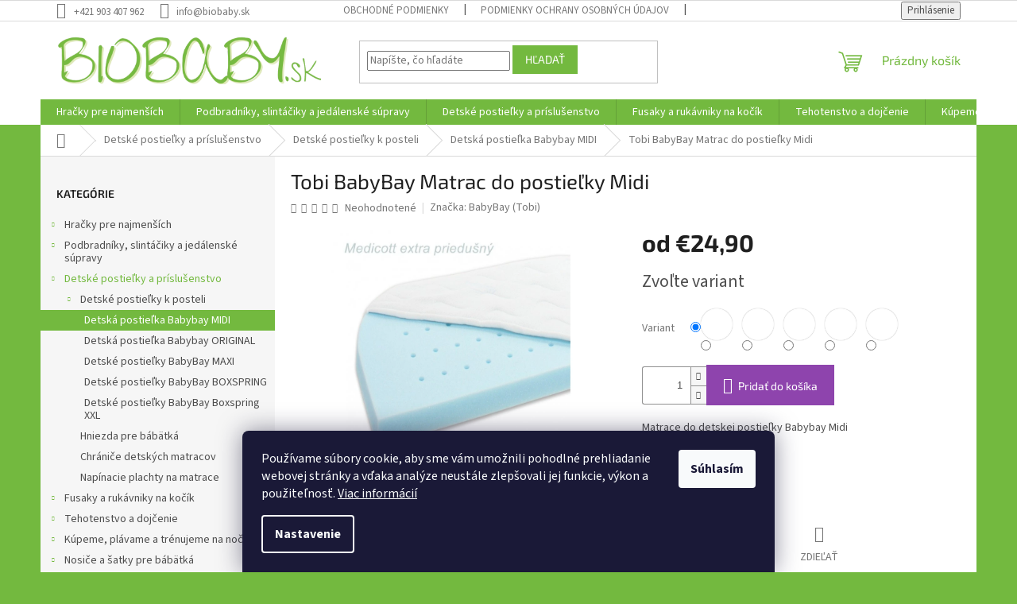

--- FILE ---
content_type: text/html; charset=utf-8
request_url: https://www.biobaby.sk/tobi-babybay-matrac-do-postielky-midi/
body_size: 32466
content:
<!doctype html><html lang="sk" dir="ltr" class="header-background-dark external-fonts-loaded"><head><meta charset="utf-8" /><meta name="viewport" content="width=device-width,initial-scale=1" /><title>Tobi BabyBay Matrac do postieľky Midi - BioBaby.sk</title><link rel="preconnect" href="https://cdn.myshoptet.com" /><link rel="dns-prefetch" href="https://cdn.myshoptet.com" /><link rel="preload" href="https://cdn.myshoptet.com/prj/dist/master/cms/libs/jquery/jquery-1.11.3.min.js" as="script" /><link href="https://cdn.myshoptet.com/prj/dist/master/cms/templates/frontend_templates/shared/css/font-face/source-sans-3.css" rel="stylesheet"><link href="https://cdn.myshoptet.com/prj/dist/master/cms/templates/frontend_templates/shared/css/font-face/exo-2.css" rel="stylesheet"><link href="https://cdn.myshoptet.com/prj/dist/master/shop/dist/font-shoptet-11.css.62c94c7785ff2cea73b2.css" rel="stylesheet"><script>
dataLayer = [];
dataLayer.push({'shoptet' : {
    "pageId": 1350,
    "pageType": "productDetail",
    "currency": "EUR",
    "currencyInfo": {
        "decimalSeparator": ",",
        "exchangeRate": 1,
        "priceDecimalPlaces": 2,
        "symbol": "\u20ac",
        "symbolLeft": 1,
        "thousandSeparator": " "
    },
    "language": "sk",
    "projectId": 565977,
    "product": {
        "id": 15725,
        "guid": "60afd420-0123-11ee-9915-d216876cc7a6",
        "hasVariants": true,
        "codes": [
            {
                "code": 120536
            },
            {
                "code": 120537
            },
            {
                "code": 120533
            },
            {
                "code": 120540
            },
            {
                "code": 120541
            },
            {
                "code": 120542
            }
        ],
        "name": "Tobi BabyBay Matrac do postie\u013eky Midi",
        "appendix": "",
        "weight": "0",
        "manufacturer": "BabyBay (Tobi)",
        "manufacturerGuid": "1EF533502F246402831CDA0BA3DED3EE",
        "currentCategory": "Detsk\u00e9 postie\u013eky a pr\u00edslu\u0161enstvo | Detsk\u00e9 postie\u013eky k posteli | Detsk\u00e1 postie\u013eka Babybay MIDI",
        "currentCategoryGuid": "b57fccd2-d241-11ed-891f-ecf4bbcda94d",
        "defaultCategory": "Detsk\u00e9 postie\u013eky a pr\u00edslu\u0161enstvo | Detsk\u00e9 postie\u013eky k posteli | Detsk\u00e1 postie\u013eka Babybay MIDI",
        "defaultCategoryGuid": "b57fccd2-d241-11ed-891f-ecf4bbcda94d",
        "currency": "EUR",
        "priceWithVatMin": 24.899999999999999,
        "priceWithVatMax": 59.899999999999999
    },
    "stocks": [
        {
            "id": "ext",
            "title": "Sklad",
            "isDeliveryPoint": 0,
            "visibleOnEshop": 1
        }
    ],
    "cartInfo": {
        "id": null,
        "freeShipping": false,
        "freeShippingFrom": 70,
        "leftToFreeGift": {
            "formattedPrice": "\u20ac0",
            "priceLeft": 0
        },
        "freeGift": false,
        "leftToFreeShipping": {
            "priceLeft": 70,
            "dependOnRegion": 0,
            "formattedPrice": "\u20ac70"
        },
        "discountCoupon": [],
        "getNoBillingShippingPrice": {
            "withoutVat": 0,
            "vat": 0,
            "withVat": 0
        },
        "cartItems": [],
        "taxMode": "ORDINARY"
    },
    "cart": [],
    "customer": {
        "priceRatio": 1,
        "priceListId": 1,
        "groupId": null,
        "registered": false,
        "mainAccount": false
    }
}});
dataLayer.push({'cookie_consent' : {
    "marketing": "denied",
    "analytics": "denied"
}});
document.addEventListener('DOMContentLoaded', function() {
    shoptet.consent.onAccept(function(agreements) {
        if (agreements.length == 0) {
            return;
        }
        dataLayer.push({
            'cookie_consent' : {
                'marketing' : (agreements.includes(shoptet.config.cookiesConsentOptPersonalisation)
                    ? 'granted' : 'denied'),
                'analytics': (agreements.includes(shoptet.config.cookiesConsentOptAnalytics)
                    ? 'granted' : 'denied')
            },
            'event': 'cookie_consent'
        });
    });
});
</script>
<meta property="og:type" content="website"><meta property="og:site_name" content="biobaby.sk"><meta property="og:url" content="https://www.biobaby.sk/tobi-babybay-matrac-do-postielky-midi/"><meta property="og:title" content="Tobi BabyBay Matrac do postieľky Midi - BioBaby.sk"><meta name="author" content="BioBaby.sk"><meta name="web_author" content="Shoptet.sk"><meta name="dcterms.rightsHolder" content="www.biobaby.sk"><meta name="robots" content="index,follow"><meta property="og:image" content="https://cdn.myshoptet.com/usr/www.biobaby.sk/user/shop/big/15725-3_matrac-do-detskej-postielky-midi-medicott.jpg?6479b01f"><meta property="og:description" content="Tobi BabyBay Matrac do postieľky Midi. Matrace do detskej postieľky Babybay Midi
 "><meta name="description" content="Tobi BabyBay Matrac do postieľky Midi. Matrace do detskej postieľky Babybay Midi
 "><meta name="google-site-verification" content="245627871"><meta property="product:price:amount" content="24.9"><meta property="product:price:currency" content="EUR"><style>:root {--color-primary: #73b93f;--color-primary-h: 94;--color-primary-s: 49%;--color-primary-l: 49%;--color-primary-hover: #73b93f;--color-primary-hover-h: 94;--color-primary-hover-s: 49%;--color-primary-hover-l: 49%;--color-secondary: #8e44ad;--color-secondary-h: 282;--color-secondary-s: 44%;--color-secondary-l: 47%;--color-secondary-hover: #7e2fa1;--color-secondary-hover-h: 282;--color-secondary-hover-s: 55%;--color-secondary-hover-l: 41%;--color-tertiary: #73b93f;--color-tertiary-h: 94;--color-tertiary-s: 49%;--color-tertiary-l: 49%;--color-tertiary-hover: #73b93f;--color-tertiary-hover-h: 94;--color-tertiary-hover-s: 49%;--color-tertiary-hover-l: 49%;--color-header-background: #73b93f;--template-font: "Source Sans 3";--template-headings-font: "Exo 2";--header-background-url: url("[data-uri]");--cookies-notice-background: #1A1937;--cookies-notice-color: #F8FAFB;--cookies-notice-button-hover: #f5f5f5;--cookies-notice-link-hover: #27263f;--templates-update-management-preview-mode-content: "Náhľad aktualizácií šablóny je aktívny pre váš prehliadač."}</style>
    
    <link href="https://cdn.myshoptet.com/prj/dist/master/shop/dist/main-11.less.fcb4a42d7bd8a71b7ee2.css" rel="stylesheet" />
                <link href="https://cdn.myshoptet.com/prj/dist/master/shop/dist/mobile-header-v1-11.less.1ee105d41b5f713c21aa.css" rel="stylesheet" />
    
    <script>var shoptet = shoptet || {};</script>
    <script src="https://cdn.myshoptet.com/prj/dist/master/shop/dist/main-3g-header.js.05f199e7fd2450312de2.js"></script>
<!-- User include --><!-- /User include --><link rel="shortcut icon" href="/favicon.ico" type="image/x-icon" /><link rel="canonical" href="https://www.biobaby.sk/tobi-babybay-matrac-do-postielky-midi/" /><style>/* custom background */@media (min-width: 992px) {body {background-color: #73b93f ;background-position: top center;background-repeat: no-repeat;background-attachment: scroll;}}</style>    <!-- Global site tag (gtag.js) - Google Analytics -->
    <script async src="https://www.googletagmanager.com/gtag/js?id=G-Z36T3K66PH"></script>
    <script>
        
        window.dataLayer = window.dataLayer || [];
        function gtag(){dataLayer.push(arguments);}
        

                    console.debug('default consent data');

            gtag('consent', 'default', {"ad_storage":"denied","analytics_storage":"denied","ad_user_data":"denied","ad_personalization":"denied","wait_for_update":500});
            dataLayer.push({
                'event': 'default_consent'
            });
        
        gtag('js', new Date());

        
                gtag('config', 'G-Z36T3K66PH', {"groups":"GA4","send_page_view":false,"content_group":"productDetail","currency":"EUR","page_language":"sk"});
        
                gtag('config', 'AW-991335530', {"allow_enhanced_conversions":true});
        
        
        
        
        
                    gtag('event', 'page_view', {"send_to":"GA4","page_language":"sk","content_group":"productDetail","currency":"EUR"});
        
                gtag('set', 'currency', 'EUR');

        gtag('event', 'view_item', {
            "send_to": "UA",
            "items": [
                {
                    "id": "120536",
                    "name": "Tobi BabyBay Matrac do postie\u013eky Midi",
                    "category": "Detsk\u00e9 postie\u013eky a pr\u00edslu\u0161enstvo \/ Detsk\u00e9 postie\u013eky k posteli \/ Detsk\u00e1 postie\u013eka Babybay MIDI",
                                        "brand": "BabyBay (Tobi)",
                                                            "variant": "Matrac: Classic Cotton Soft",
                                        "price": 20.24
                }
            ]
        });
        
        
        
        
        
                    gtag('event', 'view_item', {"send_to":"GA4","page_language":"sk","content_group":"productDetail","value":20.239999999999998,"currency":"EUR","items":[{"item_id":"120536","item_name":"Tobi BabyBay Matrac do postie\u013eky Midi","item_brand":"BabyBay (Tobi)","item_category":"Detsk\u00e9 postie\u013eky a pr\u00edslu\u0161enstvo","item_category2":"Detsk\u00e9 postie\u013eky k posteli","item_category3":"Detsk\u00e1 postie\u013eka Babybay MIDI","item_variant":"120536~Matrac: Classic Cotton Soft","price":20.239999999999998,"quantity":1,"index":0}]});
        
        
        
        
        
        
        
        document.addEventListener('DOMContentLoaded', function() {
            if (typeof shoptet.tracking !== 'undefined') {
                for (var id in shoptet.tracking.bannersList) {
                    gtag('event', 'view_promotion', {
                        "send_to": "UA",
                        "promotions": [
                            {
                                "id": shoptet.tracking.bannersList[id].id,
                                "name": shoptet.tracking.bannersList[id].name,
                                "position": shoptet.tracking.bannersList[id].position
                            }
                        ]
                    });
                }
            }

            shoptet.consent.onAccept(function(agreements) {
                if (agreements.length !== 0) {
                    console.debug('gtag consent accept');
                    var gtagConsentPayload =  {
                        'ad_storage': agreements.includes(shoptet.config.cookiesConsentOptPersonalisation)
                            ? 'granted' : 'denied',
                        'analytics_storage': agreements.includes(shoptet.config.cookiesConsentOptAnalytics)
                            ? 'granted' : 'denied',
                                                                                                'ad_user_data': agreements.includes(shoptet.config.cookiesConsentOptPersonalisation)
                            ? 'granted' : 'denied',
                        'ad_personalization': agreements.includes(shoptet.config.cookiesConsentOptPersonalisation)
                            ? 'granted' : 'denied',
                        };
                    console.debug('update consent data', gtagConsentPayload);
                    gtag('consent', 'update', gtagConsentPayload);
                    dataLayer.push(
                        { 'event': 'update_consent' }
                    );
                }
            });
        });
    </script>
<script>
    (function(t, r, a, c, k, i, n, g) { t['ROIDataObject'] = k;
    t[k]=t[k]||function(){ (t[k].q=t[k].q||[]).push(arguments) },t[k].c=i;n=r.createElement(a),
    g=r.getElementsByTagName(a)[0];n.async=1;n.src=c;g.parentNode.insertBefore(n,g)
    })(window, document, 'script', '//www.heureka.sk/ocm/sdk.js?source=shoptet&version=2&page=product_detail', 'heureka', 'sk');

    heureka('set_user_consent', 0);
</script>
</head><body class="desktop id-1350 in-detske_postielky_babybay_midi template-11 type-product type-detail multiple-columns-body columns-mobile-2 columns-3 ums_forms_redesign--off ums_a11y_category_page--on ums_discussion_rating_forms--off ums_flags_display_unification--on ums_a11y_login--on mobile-header-version-1"><noscript>
    <style>
        #header {
            padding-top: 0;
            position: relative !important;
            top: 0;
        }
        .header-navigation {
            position: relative !important;
        }
        .overall-wrapper {
            margin: 0 !important;
        }
        body:not(.ready) {
            visibility: visible !important;
        }
    </style>
    <div class="no-javascript">
        <div class="no-javascript__title">Musíte zmeniť nastavenie vášho prehliadača</div>
        <div class="no-javascript__text">Pozrite sa na: <a href="https://www.google.com/support/bin/answer.py?answer=23852">Ako povoliť JavaScript vo vašom prehliadači</a>.</div>
        <div class="no-javascript__text">Ak používate software na blokovanie reklám, možno bude potrebné, aby ste povolili JavaScript z tejto stránky.</div>
        <div class="no-javascript__text">Ďakujeme.</div>
    </div>
</noscript>

        <div id="fb-root"></div>
        <script>
            window.fbAsyncInit = function() {
                FB.init({
//                    appId            : 'your-app-id',
                    autoLogAppEvents : true,
                    xfbml            : true,
                    version          : 'v19.0'
                });
            };
        </script>
        <script async defer crossorigin="anonymous" src="https://connect.facebook.net/sk_SK/sdk.js"></script>    <div class="siteCookies siteCookies--bottom siteCookies--dark js-siteCookies" role="dialog" data-testid="cookiesPopup" data-nosnippet>
        <div class="siteCookies__form">
            <div class="siteCookies__content">
                <div class="siteCookies__text">
                    Používame súbory cookie, aby sme vám umožnili pohodlné prehliadanie webovej stránky a vďaka analýze neustále zlepšovali jej funkcie, výkon a použiteľnosť. <a href="/podmienky-ochrany-osobnych-udajov/" target="_blank" rel="noopener noreferrer">Viac informácií</a>
                </div>
                <p class="siteCookies__links">
                    <button class="siteCookies__link js-cookies-settings" aria-label="Nastavenia cookies" data-testid="cookiesSettings">Nastavenie</button>
                </p>
            </div>
            <div class="siteCookies__buttonWrap">
                                <button class="siteCookies__button js-cookiesConsentSubmit" value="all" aria-label="Prijať cookies" data-testid="buttonCookiesAccept">Súhlasím</button>
            </div>
        </div>
        <script>
            document.addEventListener("DOMContentLoaded", () => {
                const siteCookies = document.querySelector('.js-siteCookies');
                document.addEventListener("scroll", shoptet.common.throttle(() => {
                    const st = document.documentElement.scrollTop;
                    if (st > 1) {
                        siteCookies.classList.add('siteCookies--scrolled');
                    } else {
                        siteCookies.classList.remove('siteCookies--scrolled');
                    }
                }, 100));
            });
        </script>
    </div>
<a href="#content" class="skip-link sr-only">Prejsť na obsah</a><div class="overall-wrapper"><div class="user-action"><div class="container">
    <div class="user-action-in">
                    <div id="login" class="user-action-login popup-widget login-widget" role="dialog" aria-labelledby="loginHeading">
        <div class="popup-widget-inner">
                            <h2 id="loginHeading">Prihlásenie k vášmu účtu</h2><div id="customerLogin"><form action="/action/Customer/Login/" method="post" id="formLoginIncluded" class="csrf-enabled formLogin" data-testid="formLogin"><input type="hidden" name="referer" value="" /><div class="form-group"><div class="input-wrapper email js-validated-element-wrapper no-label"><input type="email" name="email" class="form-control" autofocus placeholder="E-mailová adresa (napr. jan@novak.sk)" data-testid="inputEmail" autocomplete="email" required /></div></div><div class="form-group"><div class="input-wrapper password js-validated-element-wrapper no-label"><input type="password" name="password" class="form-control" placeholder="Heslo" data-testid="inputPassword" autocomplete="current-password" required /><span class="no-display">Nemôžete vyplniť toto pole</span><input type="text" name="surname" value="" class="no-display" /></div></div><div class="form-group"><div class="login-wrapper"><button type="submit" class="btn btn-secondary btn-text btn-login" data-testid="buttonSubmit">Prihlásiť sa</button><div class="password-helper"><a href="/registracia/" data-testid="signup" rel="nofollow">Nová registrácia</a><a href="/klient/zabudnute-heslo/" rel="nofollow">Zabudnuté heslo</a></div></div></div></form>
</div>                    </div>
    </div>

                            <div id="cart-widget" class="user-action-cart popup-widget cart-widget loader-wrapper" data-testid="popupCartWidget" role="dialog" aria-hidden="true">
    <div class="popup-widget-inner cart-widget-inner place-cart-here">
        <div class="loader-overlay">
            <div class="loader"></div>
        </div>
    </div>

    <div class="cart-widget-button">
        <a href="/kosik/" class="btn btn-conversion" id="continue-order-button" rel="nofollow" data-testid="buttonNextStep">Pokračovať do košíka</a>
    </div>
</div>
            </div>
</div>
</div><div class="top-navigation-bar" data-testid="topNavigationBar">

    <div class="container">

        <div class="top-navigation-contacts">
            <strong>Zákaznícka podpora:</strong><a href="tel:+421903407962" class="project-phone" aria-label="Zavolať na +421903407962" data-testid="contactboxPhone"><span>+421 903 407 962</span></a><a href="mailto:info@biobaby.sk" class="project-email" data-testid="contactboxEmail"><span>info@biobaby.sk</span></a>        </div>

                            <div class="top-navigation-menu">
                <div class="top-navigation-menu-trigger"></div>
                <ul class="top-navigation-bar-menu">
                                            <li class="top-navigation-menu-item-39">
                            <a href="/obchodne-podmienky/">Obchodné podmienky</a>
                        </li>
                                            <li class="top-navigation-menu-item-691">
                            <a href="/podmienky-ochrany-osobnych-udajov/">Podmienky ochrany osobných údajov</a>
                        </li>
                                            <li class="top-navigation-menu-item-1491">
                            <a href="/ako-vratit-tovar/" target="blank">Ako vrátiť tovar</a>
                        </li>
                                    </ul>
                <ul class="top-navigation-bar-menu-helper"></ul>
            </div>
        
        <div class="top-navigation-tools">
            <div class="responsive-tools">
                <a href="#" class="toggle-window" data-target="search" aria-label="Hľadať" data-testid="linkSearchIcon"></a>
                                                            <a href="#" class="toggle-window" data-target="login"></a>
                                                    <a href="#" class="toggle-window" data-target="navigation" aria-label="Menu" data-testid="hamburgerMenu"></a>
            </div>
                        <button class="top-nav-button top-nav-button-login toggle-window" type="button" data-target="login" aria-haspopup="dialog" aria-controls="login" aria-expanded="false" data-testid="signin"><span>Prihlásenie</span></button>        </div>

    </div>

</div>
<header id="header"><div class="container navigation-wrapper">
    <div class="header-top">
        <div class="site-name-wrapper">
            <div class="site-name"><a href="/" data-testid="linkWebsiteLogo"><img src="https://cdn.myshoptet.com/usr/www.biobaby.sk/user/logos/biobaby_(5).png" alt="BioBaby.sk" fetchpriority="low" /></a></div>        </div>
        <div class="search" itemscope itemtype="https://schema.org/WebSite">
            <meta itemprop="headline" content="Detská postieľka Babybay MIDI"/><meta itemprop="url" content="https://www.biobaby.sk"/><meta itemprop="text" content="Tobi BabyBay Matrac do postieľky Midi. Matrace do detskej postieľky Babybay Midi "/>            <form action="/action/ProductSearch/prepareString/" method="post"
    id="formSearchForm" class="search-form compact-form js-search-main"
    itemprop="potentialAction" itemscope itemtype="https://schema.org/SearchAction" data-testid="searchForm">
    <fieldset>
        <meta itemprop="target"
            content="https://www.biobaby.sk/vyhladavanie/?string={string}"/>
        <input type="hidden" name="language" value="sk"/>
        
            
<input
    type="search"
    name="string"
        class="query-input form-control search-input js-search-input"
    placeholder="Napíšte, čo hľadáte"
    autocomplete="off"
    required
    itemprop="query-input"
    aria-label="Vyhľadávanie"
    data-testid="searchInput"
>
            <button type="submit" class="btn btn-default" data-testid="searchBtn">Hľadať</button>
        
    </fieldset>
</form>
        </div>
        <div class="navigation-buttons">
                
    <a href="/kosik/" class="btn btn-icon toggle-window cart-count" data-target="cart" data-hover="true" data-redirect="true" data-testid="headerCart" rel="nofollow" aria-haspopup="dialog" aria-expanded="false" aria-controls="cart-widget">
        
                <span class="sr-only">Nákupný košík</span>
        
            <span class="cart-price visible-lg-inline-block" data-testid="headerCartPrice">
                                    Prázdny košík                            </span>
        
    
            </a>
        </div>
    </div>
    <nav id="navigation" aria-label="Hlavné menu" data-collapsible="true"><div class="navigation-in menu"><ul class="menu-level-1" role="menubar" data-testid="headerMenuItems"><li class="menu-item-981 ext" role="none"><a href="/hracky-pre-najmensich/" data-testid="headerMenuItem" role="menuitem" aria-haspopup="true" aria-expanded="false"><b>Hračky pre najmenších</b><span class="submenu-arrow"></span></a><ul class="menu-level-2" aria-label="Hračky pre najmenších" tabindex="-1" role="menu"><li class="menu-item-711" role="none"><a href="/hracky-pre-babatka/" class="menu-image" data-testid="headerMenuItem" tabindex="-1" aria-hidden="true"><img src="data:image/svg+xml,%3Csvg%20width%3D%22140%22%20height%3D%22100%22%20xmlns%3D%22http%3A%2F%2Fwww.w3.org%2F2000%2Fsvg%22%3E%3C%2Fsvg%3E" alt="" aria-hidden="true" width="140" height="100"  data-src="https://cdn.myshoptet.com/usr/www.biobaby.sk/user/categories/thumb/tikiri-rozpravkovy-drak-kaucuk_(1).jpg" fetchpriority="low" /></a><div><a href="/hracky-pre-babatka/" data-testid="headerMenuItem" role="menuitem"><span>Hračky pre bábätká</span></a>
                        </div></li><li class="menu-item-819" role="none"><a href="/hracky_od_1roka/" class="menu-image" data-testid="headerMenuItem" tabindex="-1" aria-hidden="true"><img src="data:image/svg+xml,%3Csvg%20width%3D%22140%22%20height%3D%22100%22%20xmlns%3D%22http%3A%2F%2Fwww.w3.org%2F2000%2Fsvg%22%3E%3C%2Fsvg%3E" alt="" aria-hidden="true" width="140" height="100"  data-src="https://cdn.myshoptet.com/usr/www.biobaby.sk/user/categories/thumb/26430716_768-768-true_(3).jpg" fetchpriority="low" /></a><div><a href="/hracky_od_1roka/" data-testid="headerMenuItem" role="menuitem"><span>Hračky od 1 roka</span></a>
                        </div></li><li class="menu-item-717" role="none"><a href="/hracky_od_2_rokov/" class="menu-image" data-testid="headerMenuItem" tabindex="-1" aria-hidden="true"><img src="data:image/svg+xml,%3Csvg%20width%3D%22140%22%20height%3D%22100%22%20xmlns%3D%22http%3A%2F%2Fwww.w3.org%2F2000%2Fsvg%22%3E%3C%2Fsvg%3E" alt="" aria-hidden="true" width="140" height="100"  data-src="https://cdn.myshoptet.com/usr/www.biobaby.sk/user/categories/thumb/22977981_1000-1000-true_(1).jpg" fetchpriority="low" /></a><div><a href="/hracky_od_2_rokov/" data-testid="headerMenuItem" role="menuitem"><span>Hračky od 2 rokov</span></a>
                        </div></li><li class="menu-item-714" role="none"><a href="/hracky-od-3-rokov/" class="menu-image" data-testid="headerMenuItem" tabindex="-1" aria-hidden="true"><img src="data:image/svg+xml,%3Csvg%20width%3D%22140%22%20height%3D%22100%22%20xmlns%3D%22http%3A%2F%2Fwww.w3.org%2F2000%2Fsvg%22%3E%3C%2Fsvg%3E" alt="" aria-hidden="true" width="140" height="100"  data-src="https://cdn.myshoptet.com/usr/www.biobaby.sk/user/categories/thumb/dj6214_2_800x800_(1).jpg" fetchpriority="low" /></a><div><a href="/hracky-od-3-rokov/" data-testid="headerMenuItem" role="menuitem"><span>Hračky od 3 rokov</span></a>
                        </div></li></ul></li>
<li class="menu-item-1263 ext" role="none"><a href="/kategoria-podbradniky-slintaciky-a-jedalenske-supravy-/" data-testid="headerMenuItem" role="menuitem" aria-haspopup="true" aria-expanded="false"><b>Podbradníky, slintáčiky a jedálenské súpravy</b><span class="submenu-arrow"></span></a><ul class="menu-level-2" aria-label="Podbradníky, slintáčiky a jedálenské súpravy" tabindex="-1" role="menu"><li class="menu-item-747" role="none"><a href="/detske_riady/" class="menu-image" data-testid="headerMenuItem" tabindex="-1" aria-hidden="true"><img src="data:image/svg+xml,%3Csvg%20width%3D%22140%22%20height%3D%22100%22%20xmlns%3D%22http%3A%2F%2Fwww.w3.org%2F2000%2Fsvg%22%3E%3C%2Fsvg%3E" alt="" aria-hidden="true" width="140" height="100"  data-src="https://cdn.myshoptet.com/usr/www.biobaby.sk/user/categories/thumb/detska_silikonova_miska_s_prisavkou__12.jpg" fetchpriority="low" /></a><div><a href="/detske_riady/" data-testid="headerMenuItem" role="menuitem"><span>Detské riady a jedálenské súpravy</span></a>
                        </div></li><li class="menu-item-744" role="none"><a href="/podbradniky-a-slintaciky/" class="menu-image" data-testid="headerMenuItem" tabindex="-1" aria-hidden="true"><img src="data:image/svg+xml,%3Csvg%20width%3D%22140%22%20height%3D%22100%22%20xmlns%3D%22http%3A%2F%2Fwww.w3.org%2F2000%2Fsvg%22%3E%3C%2Fsvg%3E" alt="" aria-hidden="true" width="140" height="100"  data-src="https://cdn.myshoptet.com/usr/www.biobaby.sk/user/categories/thumb/detske_silikonove_podbradniky.jpg" fetchpriority="low" /></a><div><a href="/podbradniky-a-slintaciky/" data-testid="headerMenuItem" role="menuitem"><span>Podbradníky, slintáčiky</span></a>
                        </div></li></ul></li>
<li class="menu-item-1452 ext" role="none"><a href="/detske_postielky/" data-testid="headerMenuItem" role="menuitem" aria-haspopup="true" aria-expanded="false"><b>Detské postieľky a príslušenstvo</b><span class="submenu-arrow"></span></a><ul class="menu-level-2" aria-label="Detské postieľky a príslušenstvo" tabindex="-1" role="menu"><li class="menu-item-1455 has-third-level" role="none"><a href="/detske_postielky_k_posteli/" class="menu-image" data-testid="headerMenuItem" tabindex="-1" aria-hidden="true"><img src="data:image/svg+xml,%3Csvg%20width%3D%22140%22%20height%3D%22100%22%20xmlns%3D%22http%3A%2F%2Fwww.w3.org%2F2000%2Fsvg%22%3E%3C%2Fsvg%3E" alt="" aria-hidden="true" width="140" height="100"  data-src="https://cdn.myshoptet.com/usr/www.biobaby.sk/user/categories/thumb/detsk___postie__ka_k_posteli_babybay_midi_5.jpg" fetchpriority="low" /></a><div><a href="/detske_postielky_k_posteli/" data-testid="headerMenuItem" role="menuitem"><span>Detské postieľky k posteli</span></a>
                                                    <ul class="menu-level-3" role="menu">
                                                                    <li class="menu-item-1350" role="none">
                                        <a href="/detske_postielky_babybay_midi/" class="active" data-testid="headerMenuItem" role="menuitem">
                                            Detská postieľka Babybay MIDI</a>,                                    </li>
                                                                    <li class="menu-item-1323" role="none">
                                        <a href="/detske_postielky_babybay_original/" data-testid="headerMenuItem" role="menuitem">
                                            Detská postieľka Babybay ORIGINAL</a>,                                    </li>
                                                                    <li class="menu-item-1347" role="none">
                                        <a href="/detske_postielky_babybay_maxi/" data-testid="headerMenuItem" role="menuitem">
                                            Detské postieľky BabyBay MAXI</a>,                                    </li>
                                                                    <li class="menu-item-1353" role="none">
                                        <a href="/detske_postielky_babybay_boxspring/" data-testid="headerMenuItem" role="menuitem">
                                            Detské postieľky BabyBay BOXSPRING</a>,                                    </li>
                                                                    <li class="menu-item-1269" role="none">
                                        <a href="/detske_postielky_babybay_boxspring_xxl/" data-testid="headerMenuItem" role="menuitem">
                                            Detské postieľky BabyBay Boxspring XXL</a>                                    </li>
                                                            </ul>
                        </div></li><li class="menu-item-1257" role="none"><a href="/hniezda_pre_babatka/" class="menu-image" data-testid="headerMenuItem" tabindex="-1" aria-hidden="true"><img src="data:image/svg+xml,%3Csvg%20width%3D%22140%22%20height%3D%22100%22%20xmlns%3D%22http%3A%2F%2Fwww.w3.org%2F2000%2Fsvg%22%3E%3C%2Fsvg%3E" alt="" aria-hidden="true" width="140" height="100"  data-src="https://cdn.myshoptet.com/usr/www.biobaby.sk/user/categories/thumb/pletene_hnizdo_image-800x800.jpg" fetchpriority="low" /></a><div><a href="/hniezda_pre_babatka/" data-testid="headerMenuItem" role="menuitem"><span>Hniezda pre bábätká</span></a>
                        </div></li><li class="menu-item-1341" role="none"><a href="/chranice_matracov/" class="menu-image" data-testid="headerMenuItem" tabindex="-1" aria-hidden="true"><img src="data:image/svg+xml,%3Csvg%20width%3D%22140%22%20height%3D%22100%22%20xmlns%3D%22http%3A%2F%2Fwww.w3.org%2F2000%2Fsvg%22%3E%3C%2Fsvg%3E" alt="" aria-hidden="true" width="140" height="100"  data-src="https://cdn.myshoptet.com/usr/www.biobaby.sk/user/categories/thumb/chrani__e_matracov.jpg" fetchpriority="low" /></a><div><a href="/chranice_matracov/" data-testid="headerMenuItem" role="menuitem"><span>Chrániče detských matracov</span></a>
                        </div></li><li class="menu-item-774" role="none"><a href="/napinacie-plachty/" class="menu-image" data-testid="headerMenuItem" tabindex="-1" aria-hidden="true"><img src="data:image/svg+xml,%3Csvg%20width%3D%22140%22%20height%3D%22100%22%20xmlns%3D%22http%3A%2F%2Fwww.w3.org%2F2000%2Fsvg%22%3E%3C%2Fsvg%3E" alt="" aria-hidden="true" width="140" height="100"  data-src="https://cdn.myshoptet.com/usr/www.biobaby.sk/user/categories/thumb/100570c.jpg" fetchpriority="low" /></a><div><a href="/napinacie-plachty/" data-testid="headerMenuItem" role="menuitem"><span>Napínacie plachty na matrace</span></a>
                        </div></li></ul></li>
<li class="menu-item-1431 ext" role="none"><a href="/fusaky-a-rukavniky-na-kocik/" data-testid="headerMenuItem" role="menuitem" aria-haspopup="true" aria-expanded="false"><b>Fusaky a rukávniky na kočík</b><span class="submenu-arrow"></span></a><ul class="menu-level-2" aria-label="Fusaky a rukávniky na kočík" tabindex="-1" role="menu"><li class="menu-item-1434" role="none"><a href="/fusaky-do-kocika/" class="menu-image" data-testid="headerMenuItem" tabindex="-1" aria-hidden="true"><img src="data:image/svg+xml,%3Csvg%20width%3D%22140%22%20height%3D%22100%22%20xmlns%3D%22http%3A%2F%2Fwww.w3.org%2F2000%2Fsvg%22%3E%3C%2Fsvg%3E" alt="" aria-hidden="true" width="140" height="100"  data-src="https://cdn.myshoptet.com/usr/www.biobaby.sk/user/categories/thumb/fusaky_do_ko____ka_z_merino_vlny.jpg" fetchpriority="low" /></a><div><a href="/fusaky-do-kocika/" data-testid="headerMenuItem" role="menuitem"><span>Fusaky do kočíka</span></a>
                        </div></li><li class="menu-item-1221" role="none"><a href="/rukavniky_na_kocik/" class="menu-image" data-testid="headerMenuItem" tabindex="-1" aria-hidden="true"><img src="data:image/svg+xml,%3Csvg%20width%3D%22140%22%20height%3D%22100%22%20xmlns%3D%22http%3A%2F%2Fwww.w3.org%2F2000%2Fsvg%22%3E%3C%2Fsvg%3E" alt="" aria-hidden="true" width="140" height="100"  data-src="https://cdn.myshoptet.com/usr/www.biobaby.sk/user/categories/thumb/merin_oruk__vnik_na_ko____k_tmavomodr____5.jpg" fetchpriority="low" /></a><div><a href="/rukavniky_na_kocik/" data-testid="headerMenuItem" role="menuitem"><span>Rukávniky a rukavice na kočík</span></a>
                        </div></li></ul></li>
<li class="menu-item-1305 ext" role="none"><a href="/tehotenstvo-a-dojcenie/" data-testid="headerMenuItem" role="menuitem" aria-haspopup="true" aria-expanded="false"><b>Tehotenstvo a dojčenie</b><span class="submenu-arrow"></span></a><ul class="menu-level-2" aria-label="Tehotenstvo a dojčenie" tabindex="-1" role="menu"><li class="menu-item-759" role="none"><a href="/tehotenske-vankuse/" class="menu-image" data-testid="headerMenuItem" tabindex="-1" aria-hidden="true"><img src="data:image/svg+xml,%3Csvg%20width%3D%22140%22%20height%3D%22100%22%20xmlns%3D%22http%3A%2F%2Fwww.w3.org%2F2000%2Fsvg%22%3E%3C%2Fsvg%3E" alt="" aria-hidden="true" width="140" height="100"  data-src="https://cdn.myshoptet.com/usr/www.biobaby.sk/user/categories/thumb/2640-5_2640-1-povlak-na-kojici-polstar-ruzovy-s-puntiky.jpg" fetchpriority="low" /></a><div><a href="/tehotenske-vankuse/" data-testid="headerMenuItem" role="menuitem"><span>Tehotenské vankúše</span></a>
                        </div></li><li class="menu-item-738" role="none"><a href="/prsne-vlozky/" class="menu-image" data-testid="headerMenuItem" tabindex="-1" aria-hidden="true"><img src="data:image/svg+xml,%3Csvg%20width%3D%22140%22%20height%3D%22100%22%20xmlns%3D%22http%3A%2F%2Fwww.w3.org%2F2000%2Fsvg%22%3E%3C%2Fsvg%3E" alt="" aria-hidden="true" width="140" height="100"  data-src="https://cdn.myshoptet.com/usr/www.biobaby.sk/user/categories/thumb/popin_vlozky_do_pod.jpg" fetchpriority="low" /></a><div><a href="/prsne-vlozky/" data-testid="headerMenuItem" role="menuitem"><span>Prsné vložky</span></a>
                        </div></li><li class="menu-item-1089" role="none"><a href="/tehotenske-oblecenie/" class="menu-image" data-testid="headerMenuItem" tabindex="-1" aria-hidden="true"><img src="data:image/svg+xml,%3Csvg%20width%3D%22140%22%20height%3D%22100%22%20xmlns%3D%22http%3A%2F%2Fwww.w3.org%2F2000%2Fsvg%22%3E%3C%2Fsvg%3E" alt="" aria-hidden="true" width="140" height="100"  data-src="https://cdn.myshoptet.com/usr/www.biobaby.sk/user/categories/thumb/jo__anek.png" fetchpriority="low" /></a><div><a href="/tehotenske-oblecenie/" data-testid="headerMenuItem" role="menuitem"><span>Tehotenské oblečenie</span></a>
                        </div></li></ul></li>
<li class="menu-item-978 ext" role="none"><a href="/kupanie-a-plavanie/" data-testid="headerMenuItem" role="menuitem" aria-haspopup="true" aria-expanded="false"><b>Kúpeme, plávame a trénujeme na nočník</b><span class="submenu-arrow"></span></a><ul class="menu-level-2" aria-label="Kúpeme, plávame a trénujeme na nočník" tabindex="-1" role="menu"><li class="menu-item-1032" role="none"><a href="/plavky-pre-babatka/" class="menu-image" data-testid="headerMenuItem" tabindex="-1" aria-hidden="true"><img src="data:image/svg+xml,%3Csvg%20width%3D%22140%22%20height%3D%22100%22%20xmlns%3D%22http%3A%2F%2Fwww.w3.org%2F2000%2Fsvg%22%3E%3C%2Fsvg%3E" alt="" aria-hidden="true" width="140" height="100"  data-src="https://cdn.myshoptet.com/usr/www.biobaby.sk/user/categories/thumb/28545909.jpg" fetchpriority="low" /></a><div><a href="/plavky-pre-babatka/" data-testid="headerMenuItem" role="menuitem"><span>Plavky pre bábätká</span></a>
                        </div></li><li class="menu-item-1026" role="none"><a href="/detske-osusky/" class="menu-image" data-testid="headerMenuItem" tabindex="-1" aria-hidden="true"><img src="data:image/svg+xml,%3Csvg%20width%3D%22140%22%20height%3D%22100%22%20xmlns%3D%22http%3A%2F%2Fwww.w3.org%2F2000%2Fsvg%22%3E%3C%2Fsvg%3E" alt="" aria-hidden="true" width="140" height="100"  data-src="https://cdn.myshoptet.com/usr/www.biobaby.sk/user/categories/thumb/192_eseco-osuska-pre-babatko.jpg" fetchpriority="low" /></a><div><a href="/detske-osusky/" data-testid="headerMenuItem" role="menuitem"><span>Detské osušky</span></a>
                        </div></li><li class="menu-item-1035" role="none"><a href="/odplienkovanie/" class="menu-image" data-testid="headerMenuItem" tabindex="-1" aria-hidden="true"><img src="data:image/svg+xml,%3Csvg%20width%3D%22140%22%20height%3D%22100%22%20xmlns%3D%22http%3A%2F%2Fwww.w3.org%2F2000%2Fsvg%22%3E%3C%2Fsvg%3E" alt="" aria-hidden="true" width="140" height="100"  data-src="https://cdn.myshoptet.com/usr/www.biobaby.sk/user/categories/thumb/212695317_323795475891707_8103438188622138411_n.jpg" fetchpriority="low" /></a><div><a href="/odplienkovanie/" data-testid="headerMenuItem" role="menuitem"><span>Tréningové nohavičky</span></a>
                        </div></li><li class="menu-item-1062" role="none"><a href="/detske-ponca/" class="menu-image" data-testid="headerMenuItem" tabindex="-1" aria-hidden="true"><img src="data:image/svg+xml,%3Csvg%20width%3D%22140%22%20height%3D%22100%22%20xmlns%3D%22http%3A%2F%2Fwww.w3.org%2F2000%2Fsvg%22%3E%3C%2Fsvg%3E" alt="" aria-hidden="true" width="140" height="100"  data-src="https://cdn.myshoptet.com/usr/www.biobaby.sk/user/categories/thumb/dizajn_bez_n__zvu_(10).png" fetchpriority="low" /></a><div><a href="/detske-ponca/" data-testid="headerMenuItem" role="menuitem"><span>Detské pončá</span></a>
                        </div></li><li class="menu-item-1512" role="none"><a href="/nepremokave-vrecka/" class="menu-image" data-testid="headerMenuItem" tabindex="-1" aria-hidden="true"><img src="data:image/svg+xml,%3Csvg%20width%3D%22140%22%20height%3D%22100%22%20xmlns%3D%22http%3A%2F%2Fwww.w3.org%2F2000%2Fsvg%22%3E%3C%2Fsvg%3E" alt="" aria-hidden="true" width="140" height="100"  data-src="https://cdn.myshoptet.com/usr/www.biobaby.sk/user/categories/thumb/trojbodov___zap__nanie_(4).jpg" fetchpriority="low" /></a><div><a href="/nepremokave-vrecka/" data-testid="headerMenuItem" role="menuitem"><span>Nepremokavé vrecká na plienky a plavky</span></a>
                        </div></li></ul></li>
<li class="menu-item-996 ext" role="none"><a href="/nosice-a-satky-pre-babatko/" data-testid="headerMenuItem" role="menuitem" aria-haspopup="true" aria-expanded="false"><b>Nosiče a šatky pre bábätká</b><span class="submenu-arrow"></span></a><ul class="menu-level-2" aria-label="Nosiče a šatky pre bábätká" tabindex="-1" role="menu"><li class="menu-item-1029" role="none"><a href="/nosice-storchenwiege/" class="menu-image" data-testid="headerMenuItem" tabindex="-1" aria-hidden="true"><img src="data:image/svg+xml,%3Csvg%20width%3D%22140%22%20height%3D%22100%22%20xmlns%3D%22http%3A%2F%2Fwww.w3.org%2F2000%2Fsvg%22%3E%3C%2Fsvg%3E" alt="" aria-hidden="true" width="140" height="100"  data-src="https://cdn.myshoptet.com/usr/www.biobaby.sk/user/categories/thumb/nosi__e_det___storchenviege.jpg" fetchpriority="low" /></a><div><a href="/nosice-storchenwiege/" data-testid="headerMenuItem" role="menuitem"><span>Nosiče detí Storchenwiege</span></a>
                        </div></li><li class="menu-item-1041" role="none"><a href="/satky-na-nosenie-novorodencov/" class="menu-image" data-testid="headerMenuItem" tabindex="-1" aria-hidden="true"><img src="data:image/svg+xml,%3Csvg%20width%3D%22140%22%20height%3D%22100%22%20xmlns%3D%22http%3A%2F%2Fwww.w3.org%2F2000%2Fsvg%22%3E%3C%2Fsvg%3E" alt="" aria-hidden="true" width="140" height="100"  data-src="https://cdn.myshoptet.com/usr/www.biobaby.sk/user/categories/thumb/elastick_____atka_manduca.jpg" fetchpriority="low" /></a><div><a href="/satky-na-nosenie-novorodencov/" data-testid="headerMenuItem" role="menuitem"><span>Elastické šatky Manduca Sling</span></a>
                        </div></li><li class="menu-item-1068" role="none"><a href="/nosicemanduca/" class="menu-image" data-testid="headerMenuItem" tabindex="-1" aria-hidden="true"><img src="data:image/svg+xml,%3Csvg%20width%3D%22140%22%20height%3D%22100%22%20xmlns%3D%22http%3A%2F%2Fwww.w3.org%2F2000%2Fsvg%22%3E%3C%2Fsvg%3E" alt="" aria-hidden="true" width="140" height="100"  data-src="https://cdn.myshoptet.com/usr/www.biobaby.sk/user/categories/thumb/xt-neu-mobile.jpg" fetchpriority="low" /></a><div><a href="/nosicemanduca/" data-testid="headerMenuItem" role="menuitem"><span>Nosiče detí Manduca</span></a>
                        </div></li><li class="menu-item-1290" role="none"><a href="/satky-na-nosenie-deti/" class="menu-image" data-testid="headerMenuItem" tabindex="-1" aria-hidden="true"><img src="data:image/svg+xml,%3Csvg%20width%3D%22140%22%20height%3D%22100%22%20xmlns%3D%22http%3A%2F%2Fwww.w3.org%2F2000%2Fsvg%22%3E%3C%2Fsvg%3E" alt="" aria-hidden="true" width="140" height="100"  data-src="https://cdn.myshoptet.com/usr/www.biobaby.sk/user/categories/thumb/satka_storchenwiege.jpg" fetchpriority="low" /></a><div><a href="/satky-na-nosenie-deti/" data-testid="headerMenuItem" role="menuitem"><span>Pevné šatky Storchenwiege</span></a>
                        </div></li><li class="menu-item-1230" role="none"><a href="/nosice-pre-novorodencov/" class="menu-image" data-testid="headerMenuItem" tabindex="-1" aria-hidden="true"><img src="data:image/svg+xml,%3Csvg%20width%3D%22140%22%20height%3D%22100%22%20xmlns%3D%22http%3A%2F%2Fwww.w3.org%2F2000%2Fsvg%22%3E%3C%2Fsvg%3E" alt="" aria-hidden="true" width="140" height="100"  data-src="https://cdn.myshoptet.com/usr/www.biobaby.sk/user/categories/thumb/manducatwistnew1_03.jpg" fetchpriority="low" /></a><div><a href="/nosice-pre-novorodencov/" data-testid="headerMenuItem" role="menuitem"><span>Nosiče pre novorodencov Manduca Twist</span></a>
                        </div></li></ul></li>
<li class="menu-item-1443 ext" role="none"><a href="/flase-a-cumliky/" data-testid="headerMenuItem" role="menuitem" aria-haspopup="true" aria-expanded="false"><b>Fľaše a cumlíky</b><span class="submenu-arrow"></span></a><ul class="menu-level-2" aria-label="Fľaše a cumlíky" tabindex="-1" role="menu"><li class="menu-item-750" role="none"><a href="/kaucukove-cumliky/" class="menu-image" data-testid="headerMenuItem" tabindex="-1" aria-hidden="true"><img src="data:image/svg+xml,%3Csvg%20width%3D%22140%22%20height%3D%22100%22%20xmlns%3D%22http%3A%2F%2Fwww.w3.org%2F2000%2Fsvg%22%3E%3C%2Fsvg%3E" alt="" aria-hidden="true" width="140" height="100"  data-src="https://cdn.myshoptet.com/usr/www.biobaby.sk/user/categories/thumb/bibs_kaucukove_cumliky_spiace_babatko.jpg" fetchpriority="low" /></a><div><a href="/kaucukove-cumliky/" data-testid="headerMenuItem" role="menuitem"><span>Kaučukové cumlíky</span></a>
                        </div></li><li class="menu-item-789" role="none"><a href="/dojcenske-flase/" class="menu-image" data-testid="headerMenuItem" tabindex="-1" aria-hidden="true"><img src="data:image/svg+xml,%3Csvg%20width%3D%22140%22%20height%3D%22100%22%20xmlns%3D%22http%3A%2F%2Fwww.w3.org%2F2000%2Fsvg%22%3E%3C%2Fsvg%3E" alt="" aria-hidden="true" width="140" height="100"  data-src="https://cdn.myshoptet.com/usr/www.biobaby.sk/user/categories/thumb/natursutten_babybottlesw.jpg" fetchpriority="low" /></a><div><a href="/dojcenske-flase/" data-testid="headerMenuItem" role="menuitem"><span>Sklenené dojčenské fľaše</span></a>
                        </div></li><li class="menu-item-708" role="none"><a href="/detskeflase/" class="menu-image" data-testid="headerMenuItem" tabindex="-1" aria-hidden="true"><img src="data:image/svg+xml,%3Csvg%20width%3D%22140%22%20height%3D%22100%22%20xmlns%3D%22http%3A%2F%2Fwww.w3.org%2F2000%2Fsvg%22%3E%3C%2Fsvg%3E" alt="" aria-hidden="true" width="140" height="100"  data-src="https://cdn.myshoptet.com/usr/www.biobaby.sk/user/categories/thumb/zdrav___f__a__e_pre_deti.jpg" fetchpriority="low" /></a><div><a href="/detskeflase/" data-testid="headerMenuItem" role="menuitem"><span>Zdravé fľaše pre deti</span></a>
                        </div></li><li class="menu-item-723 has-third-level" role="none"><a href="/termosky_pre_deti/" class="menu-image" data-testid="headerMenuItem" tabindex="-1" aria-hidden="true"><img src="data:image/svg+xml,%3Csvg%20width%3D%22140%22%20height%3D%22100%22%20xmlns%3D%22http%3A%2F%2Fwww.w3.org%2F2000%2Fsvg%22%3E%3C%2Fsvg%3E" alt="" aria-hidden="true" width="140" height="100"  data-src="https://cdn.myshoptet.com/usr/www.biobaby.sk/user/categories/thumb/thermos.jpg" fetchpriority="low" /></a><div><a href="/termosky_pre_deti/" data-testid="headerMenuItem" role="menuitem"><span>Detské termosky na jedlo a termofľaše</span></a>
                                                    <ul class="menu-level-3" role="menu">
                                                                    <li class="menu-item-1500" role="none">
                                        <a href="/detske-termosky-na-jedlo/" data-testid="headerMenuItem" role="menuitem">
                                            Detské termosky na jedlo</a>,                                    </li>
                                                                    <li class="menu-item-1503" role="none">
                                        <a href="/detske-termosky-na-pitie/" data-testid="headerMenuItem" role="menuitem">
                                            Detské termosky na pitie</a>                                    </li>
                                                            </ul>
                        </div></li></ul></li>
<li class="menu-item-993 ext" role="none"><a href="/latkove_plienky_prebalovanie/" data-testid="headerMenuItem" role="menuitem" aria-haspopup="true" aria-expanded="false"><b>Plienky a prebaľovanie bábätka</b><span class="submenu-arrow"></span></a><ul class="menu-level-2" aria-label="Plienky a prebaľovanie bábätka" tabindex="-1" role="menu"><li class="menu-item-1071" role="none"><a href="/latkove_plienky/" class="menu-image" data-testid="headerMenuItem" tabindex="-1" aria-hidden="true"><img src="data:image/svg+xml,%3Csvg%20width%3D%22140%22%20height%3D%22100%22%20xmlns%3D%22http%3A%2F%2Fwww.w3.org%2F2000%2Fsvg%22%3E%3C%2Fsvg%3E" alt="" aria-hidden="true" width="140" height="100"  data-src="https://cdn.myshoptet.com/prj/dist/master/cms/templates/frontend_templates/00/img/folder.svg" fetchpriority="low" /></a><div><a href="/latkove_plienky/" data-testid="headerMenuItem" role="menuitem"><span>Bambusové, biobavlnené a mušelínové plienky</span></a>
                        </div></li><li class="menu-item-1251" role="none"><a href="/plienkove-latkove-nohavicky/" class="menu-image" data-testid="headerMenuItem" tabindex="-1" aria-hidden="true"><img src="data:image/svg+xml,%3Csvg%20width%3D%22140%22%20height%3D%22100%22%20xmlns%3D%22http%3A%2F%2Fwww.w3.org%2F2000%2Fsvg%22%3E%3C%2Fsvg%3E" alt="" aria-hidden="true" width="140" height="100"  data-src="https://cdn.myshoptet.com/prj/dist/master/cms/templates/frontend_templates/00/img/folder.svg" fetchpriority="low" /></a><div><a href="/plienkove-latkove-nohavicky/" data-testid="headerMenuItem" role="menuitem"><span>Látkové plienky / nohavičky</span></a>
                        </div></li><li class="menu-item-1056" role="none"><a href="/prebalovacie-podlozky-a-utierky/" class="menu-image" data-testid="headerMenuItem" tabindex="-1" aria-hidden="true"><img src="data:image/svg+xml,%3Csvg%20width%3D%22140%22%20height%3D%22100%22%20xmlns%3D%22http%3A%2F%2Fwww.w3.org%2F2000%2Fsvg%22%3E%3C%2Fsvg%3E" alt="" aria-hidden="true" width="140" height="100"  data-src="https://cdn.myshoptet.com/usr/www.biobaby.sk/user/categories/thumb/preba__ovacie_podlo__ky_pre_deti.jpg" fetchpriority="low" /></a><div><a href="/prebalovacie-podlozky-a-utierky/" data-testid="headerMenuItem" role="menuitem"><span>Prebaľovacie podložky a utierky</span></a>
                        </div></li><li class="menu-item-1038" role="none"><a href="/latkove_plienky_prislusenstvo/" class="menu-image" data-testid="headerMenuItem" tabindex="-1" aria-hidden="true"><img src="data:image/svg+xml,%3Csvg%20width%3D%22140%22%20height%3D%22100%22%20xmlns%3D%22http%3A%2F%2Fwww.w3.org%2F2000%2Fsvg%22%3E%3C%2Fsvg%3E" alt="" aria-hidden="true" width="140" height="100"  data-src="https://cdn.myshoptet.com/prj/dist/master/cms/templates/frontend_templates/00/img/folder.svg" fetchpriority="low" /></a><div><a href="/latkove_plienky_prislusenstvo/" data-testid="headerMenuItem" role="menuitem"><span>Príslušenstvo k látkovým plienkam</span></a>
                        </div></li></ul></li>
<li class="menu-item-1023 ext" role="none"><a href="/spacie_vaky/" data-testid="headerMenuItem" role="menuitem" aria-haspopup="true" aria-expanded="false"><b>Spacie vaky</b><span class="submenu-arrow"></span></a><ul class="menu-level-2" aria-label="Spacie vaky" tabindex="-1" role="menu"><li class="menu-item-1479" role="none"><a href="/spacie-vaky-s-nozickami/" class="menu-image" data-testid="headerMenuItem" tabindex="-1" aria-hidden="true"><img src="data:image/svg+xml,%3Csvg%20width%3D%22140%22%20height%3D%22100%22%20xmlns%3D%22http%3A%2F%2Fwww.w3.org%2F2000%2Fsvg%22%3E%3C%2Fsvg%3E" alt="" aria-hidden="true" width="140" height="100"  data-src="https://cdn.myshoptet.com/usr/www.biobaby.sk/user/categories/thumb/3324-11_3324-2-spaci-pytel-s-nozickami-70-cm-zajicek.jpg" fetchpriority="low" /></a><div><a href="/spacie-vaky-s-nozickami/" data-testid="headerMenuItem" role="menuitem"><span>Spacie vaky s nožičkami</span></a>
                        </div></li><li class="menu-item-1482" role="none"><a href="/spacie-vaky-merino/" class="menu-image" data-testid="headerMenuItem" tabindex="-1" aria-hidden="true"><img src="data:image/svg+xml,%3Csvg%20width%3D%22140%22%20height%3D%22100%22%20xmlns%3D%22http%3A%2F%2Fwww.w3.org%2F2000%2Fsvg%22%3E%3C%2Fsvg%3E" alt="" aria-hidden="true" width="140" height="100"  data-src="https://cdn.myshoptet.com/usr/www.biobaby.sk/user/categories/thumb/merino_spaci_vak.jpg" fetchpriority="low" /></a><div><a href="/spacie-vaky-merino/" data-testid="headerMenuItem" role="menuitem"><span>Spacie vaky Merino</span></a>
                        </div></li><li class="menu-item-1485" role="none"><a href="/letne-spacie-vaky/" class="menu-image" data-testid="headerMenuItem" tabindex="-1" aria-hidden="true"><img src="data:image/svg+xml,%3Csvg%20width%3D%22140%22%20height%3D%22100%22%20xmlns%3D%22http%3A%2F%2Fwww.w3.org%2F2000%2Fsvg%22%3E%3C%2Fsvg%3E" alt="" aria-hidden="true" width="140" height="100"  data-src="https://cdn.myshoptet.com/usr/www.biobaby.sk/user/categories/thumb/letn___spacie_vaky.jpg" fetchpriority="low" /></a><div><a href="/letne-spacie-vaky/" data-testid="headerMenuItem" role="menuitem"><span>Letné spacie vaky</span></a>
                        </div></li><li class="menu-item-1488" role="none"><a href="/spacie-vaky-pre-novorodenca/" class="menu-image" data-testid="headerMenuItem" tabindex="-1" aria-hidden="true"><img src="data:image/svg+xml,%3Csvg%20width%3D%22140%22%20height%3D%22100%22%20xmlns%3D%22http%3A%2F%2Fwww.w3.org%2F2000%2Fsvg%22%3E%3C%2Fsvg%3E" alt="" aria-hidden="true" width="140" height="100"  data-src="https://cdn.myshoptet.com/prj/dist/master/cms/templates/frontend_templates/00/img/folder.svg" fetchpriority="low" /></a><div><a href="/spacie-vaky-pre-novorodenca/" data-testid="headerMenuItem" role="menuitem"><span>Spacie vaky pre novorodenca</span></a>
                        </div></li><li class="menu-item-1509" role="none"><a href="/spacie-vaky-vypredaj/" class="menu-image" data-testid="headerMenuItem" tabindex="-1" aria-hidden="true"><img src="data:image/svg+xml,%3Csvg%20width%3D%22140%22%20height%3D%22100%22%20xmlns%3D%22http%3A%2F%2Fwww.w3.org%2F2000%2Fsvg%22%3E%3C%2Fsvg%3E" alt="" aria-hidden="true" width="140" height="100"  data-src="https://cdn.myshoptet.com/usr/www.biobaby.sk/user/categories/thumb/6693-3_spaci-pytel-nohavice-teply-modre-vily-4.jpg" fetchpriority="low" /></a><div><a href="/spacie-vaky-vypredaj/" data-testid="headerMenuItem" role="menuitem"><span>Spacie vaky VÝPREDAJ</span></a>
                        </div></li></ul></li>
<li class="menu-item-1014" role="none"><a href="/starostlivost-o-prve-zubky/" data-testid="headerMenuItem" role="menuitem" aria-expanded="false"><b>Starostlivosť o zúbky</b></a></li>
<li class="menu-item-810" role="none"><a href="/odtlackove-a-odlievacie-sady/" data-testid="headerMenuItem" role="menuitem" aria-expanded="false"><b>Odtlačkové a odlievacie sady pre bábätká</b></a></li>
<li class="menu-item-762 ext" role="none"><a href="/detske_zavinovacky/" data-testid="headerMenuItem" role="menuitem" aria-haspopup="true" aria-expanded="false"><b>Detské zavinovačky</b><span class="submenu-arrow"></span></a><ul class="menu-level-2" aria-label="Detské zavinovačky" tabindex="-1" role="menu"><li class="menu-item-1506" role="none"><a href="/detske-zavinovacky-do-porodnice/" class="menu-image" data-testid="headerMenuItem" tabindex="-1" aria-hidden="true"><img src="data:image/svg+xml,%3Csvg%20width%3D%22140%22%20height%3D%22100%22%20xmlns%3D%22http%3A%2F%2Fwww.w3.org%2F2000%2Fsvg%22%3E%3C%2Fsvg%3E" alt="" aria-hidden="true" width="140" height="100"  data-src="https://cdn.myshoptet.com/usr/www.biobaby.sk/user/categories/thumb/dizajn_bez_n__zvu_(14).jpg" fetchpriority="low" /></a><div><a href="/detske-zavinovacky-do-porodnice/" data-testid="headerMenuItem" role="menuitem"><span>Zavinovačky do pôrodnice</span></a>
                        </div></li></ul></li>
<li class="menu-item-1446 ext" role="none"><a href="/kategoria-detske-deky/" data-testid="headerMenuItem" role="menuitem" aria-haspopup="true" aria-expanded="false"><b>Detské deky</b><span class="submenu-arrow"></span></a><ul class="menu-level-2" aria-label="Detské deky" tabindex="-1" role="menu"><li class="menu-item-903" role="none"><a href="/letne_detske_deky/" class="menu-image" data-testid="headerMenuItem" tabindex="-1" aria-hidden="true"><img src="data:image/svg+xml,%3Csvg%20width%3D%22140%22%20height%3D%22100%22%20xmlns%3D%22http%3A%2F%2Fwww.w3.org%2F2000%2Fsvg%22%3E%3C%2Fsvg%3E" alt="" aria-hidden="true" width="140" height="100"  data-src="https://cdn.myshoptet.com/usr/www.biobaby.sk/user/categories/thumb/letn___deky.jpg" fetchpriority="low" /></a><div><a href="/letne_detske_deky/" data-testid="headerMenuItem" role="menuitem"><span>Letné deky pre bábätká</span></a>
                        </div></li><li class="menu-item-732" role="none"><a href="/detske_zimne_deky/" class="menu-image" data-testid="headerMenuItem" tabindex="-1" aria-hidden="true"><img src="data:image/svg+xml,%3Csvg%20width%3D%22140%22%20height%3D%22100%22%20xmlns%3D%22http%3A%2F%2Fwww.w3.org%2F2000%2Fsvg%22%3E%3C%2Fsvg%3E" alt="" aria-hidden="true" width="140" height="100"  data-src="https://cdn.myshoptet.com/usr/www.biobaby.sk/user/categories/thumb/nepadaj__ca_deka.jpg" fetchpriority="low" /></a><div><a href="/detske_zimne_deky/" data-testid="headerMenuItem" role="menuitem"><span>Zimné deky do kočíka</span></a>
                        </div></li><li class="menu-item-756" role="none"><a href="/celorocne_detske_deky/" class="menu-image" data-testid="headerMenuItem" tabindex="-1" aria-hidden="true"><img src="data:image/svg+xml,%3Csvg%20width%3D%22140%22%20height%3D%22100%22%20xmlns%3D%22http%3A%2F%2Fwww.w3.org%2F2000%2Fsvg%22%3E%3C%2Fsvg%3E" alt="" aria-hidden="true" width="140" height="100"  data-src="https://cdn.myshoptet.com/usr/www.biobaby.sk/user/categories/thumb/celoro__n___detsk___deky.jpg" fetchpriority="low" /></a><div><a href="/celorocne_detske_deky/" data-testid="headerMenuItem" role="menuitem"><span>Celoročné detské deky</span></a>
                        </div></li><li class="menu-item-1101" role="none"><a href="/detske_deky_merino/" class="menu-image" data-testid="headerMenuItem" tabindex="-1" aria-hidden="true"><img src="data:image/svg+xml,%3Csvg%20width%3D%22140%22%20height%3D%22100%22%20xmlns%3D%22http%3A%2F%2Fwww.w3.org%2F2000%2Fsvg%22%3E%3C%2Fsvg%3E" alt="" aria-hidden="true" width="140" height="100"  data-src="https://cdn.myshoptet.com/usr/www.biobaby.sk/user/categories/thumb/detske_deky_merino_2.jpg" fetchpriority="low" /></a><div><a href="/detske_deky_merino/" data-testid="headerMenuItem" role="menuitem"><span>Detské deky z merino vlny</span></a>
                        </div></li></ul></li>
<li class="menu-item-1449 ext" role="none"><a href="/eko_mama/" data-testid="headerMenuItem" role="menuitem" aria-haspopup="true" aria-expanded="false"><b>EKO Mama</b><span class="submenu-arrow"></span></a><ul class="menu-level-2" aria-label="EKO Mama" tabindex="-1" role="menu"><li class="menu-item-771" role="none"><a href="/eko_domacnost/" class="menu-image" data-testid="headerMenuItem" tabindex="-1" aria-hidden="true"><img src="data:image/svg+xml,%3Csvg%20width%3D%22140%22%20height%3D%22100%22%20xmlns%3D%22http%3A%2F%2Fwww.w3.org%2F2000%2Fsvg%22%3E%3C%2Fsvg%3E" alt="" aria-hidden="true" width="140" height="100"  data-src="https://cdn.myshoptet.com/prj/dist/master/cms/templates/frontend_templates/00/img/folder.svg" fetchpriority="low" /></a><div><a href="/eko_domacnost/" data-testid="headerMenuItem" role="menuitem"><span>Eko domácnosť</span></a>
                        </div></li><li class="menu-item-1236" role="none"><a href="/eko_obaly/" class="menu-image" data-testid="headerMenuItem" tabindex="-1" aria-hidden="true"><img src="data:image/svg+xml,%3Csvg%20width%3D%22140%22%20height%3D%22100%22%20xmlns%3D%22http%3A%2F%2Fwww.w3.org%2F2000%2Fsvg%22%3E%3C%2Fsvg%3E" alt="" aria-hidden="true" width="140" height="100"  data-src="https://cdn.myshoptet.com/prj/dist/master/cms/templates/frontend_templates/00/img/folder.svg" fetchpriority="low" /></a><div><a href="/eko_obaly/" data-testid="headerMenuItem" role="menuitem"><span>Eko obaly na potraviny</span></a>
                        </div></li><li class="menu-item-1233" role="none"><a href="/sietky-a-vrecka-na-potraviny/" class="menu-image" data-testid="headerMenuItem" tabindex="-1" aria-hidden="true"><img src="data:image/svg+xml,%3Csvg%20width%3D%22140%22%20height%3D%22100%22%20xmlns%3D%22http%3A%2F%2Fwww.w3.org%2F2000%2Fsvg%22%3E%3C%2Fsvg%3E" alt="" aria-hidden="true" width="140" height="100"  data-src="https://cdn.myshoptet.com/prj/dist/master/cms/templates/frontend_templates/00/img/folder.svg" fetchpriority="low" /></a><div><a href="/sietky-a-vrecka-na-potraviny/" data-testid="headerMenuItem" role="menuitem"><span>Sieťky a vrecká na potraviny</span></a>
                        </div></li></ul></li>
<li class="menu-item-777" role="none"><a href="/detsky-ruksak/" data-testid="headerMenuItem" role="menuitem" aria-expanded="false"><b>Detské ruksaky</b></a></li>
<li class="menu-item-1476" role="none"><a href="/detske-prsiplaste-a-dazdniky/" data-testid="headerMenuItem" role="menuitem" aria-expanded="false"><b>Detské pršiplášte a dáždniky</b></a></li>
<li class="menu-item-783" role="none"><a href="/kategoria-kozmetika-a-hygiena-babatka-/" data-testid="headerMenuItem" role="menuitem" aria-expanded="false"><b>Kozmetika a hygiena bábätka</b></a></li>
<li class="menu-item-1428 ext" role="none"><a href="/dojcenske-oblecenie/" data-testid="headerMenuItem" role="menuitem" aria-haspopup="true" aria-expanded="false"><b>Dojčenské oblečenie</b><span class="submenu-arrow"></span></a><ul class="menu-level-2" aria-label="Dojčenské oblečenie" tabindex="-1" role="menu"><li class="menu-item-1020" role="none"><a href="/capacky_cizmicky/" class="menu-image" data-testid="headerMenuItem" tabindex="-1" aria-hidden="true"><img src="data:image/svg+xml,%3Csvg%20width%3D%22140%22%20height%3D%22100%22%20xmlns%3D%22http%3A%2F%2Fwww.w3.org%2F2000%2Fsvg%22%3E%3C%2Fsvg%3E" alt="" aria-hidden="true" width="140" height="100"  data-src="https://cdn.myshoptet.com/usr/www.biobaby.sk/user/categories/thumb/308945830_645070733877325_4519245109568300545_n_(2).jpg" fetchpriority="low" /></a><div><a href="/capacky_cizmicky/" data-testid="headerMenuItem" role="menuitem"><span>Capačky a čižmičky</span></a>
                        </div></li><li class="menu-item-1272" role="none"><a href="/detske-nohavice-a-bundy/" class="menu-image" data-testid="headerMenuItem" tabindex="-1" aria-hidden="true"><img src="data:image/svg+xml,%3Csvg%20width%3D%22140%22%20height%3D%22100%22%20xmlns%3D%22http%3A%2F%2Fwww.w3.org%2F2000%2Fsvg%22%3E%3C%2Fsvg%3E" alt="" aria-hidden="true" width="140" height="100"  data-src="https://cdn.myshoptet.com/usr/www.biobaby.sk/user/categories/thumb/diev__ensk___softshellov___bunda_5.jpg" fetchpriority="low" /></a><div><a href="/detske-nohavice-a-bundy/" data-testid="headerMenuItem" role="menuitem"><span>Detské nohavice a bundy</span></a>
                        </div></li><li class="menu-item-1017 has-third-level" role="none"><a href="/detske-ciapky-kukly-rukavice/" class="menu-image" data-testid="headerMenuItem" tabindex="-1" aria-hidden="true"><img src="data:image/svg+xml,%3Csvg%20width%3D%22140%22%20height%3D%22100%22%20xmlns%3D%22http%3A%2F%2Fwww.w3.org%2F2000%2Fsvg%22%3E%3C%2Fsvg%3E" alt="" aria-hidden="true" width="140" height="100"  data-src="https://cdn.myshoptet.com/usr/www.biobaby.sk/user/categories/thumb/manymonths.jpg" fetchpriority="low" /></a><div><a href="/detske-ciapky-kukly-rukavice/" data-testid="headerMenuItem" role="menuitem"><span>Čiapky, kukly, rukavice</span></a>
                                                    <ul class="menu-level-3" role="menu">
                                                                    <li class="menu-item-1494" role="none">
                                        <a href="/detske-merino-kukly/" data-testid="headerMenuItem" role="menuitem">
                                            Detské merino kukly</a>,                                    </li>
                                                                    <li class="menu-item-1497" role="none">
                                        <a href="/detske-ciapky/" data-testid="headerMenuItem" role="menuitem">
                                            Detské čiapky na každé obdobie</a>                                    </li>
                                                            </ul>
                        </div></li><li class="menu-item-1275" role="none"><a href="/-detske_nohavice/" class="menu-image" data-testid="headerMenuItem" tabindex="-1" aria-hidden="true"><img src="data:image/svg+xml,%3Csvg%20width%3D%22140%22%20height%3D%22100%22%20xmlns%3D%22http%3A%2F%2Fwww.w3.org%2F2000%2Fsvg%22%3E%3C%2Fsvg%3E" alt="" aria-hidden="true" width="140" height="100"  data-src="https://cdn.myshoptet.com/usr/www.biobaby.sk/user/categories/thumb/detsk___merino_pan__uchy.jpg" fetchpriority="low" /></a><div><a href="/-detske_nohavice/" data-testid="headerMenuItem" role="menuitem"><span>Legíny a pančuchy</span></a>
                        </div></li><li class="menu-item-1059" role="none"><a href="/slnecne_okuliare_kietla/" class="menu-image" data-testid="headerMenuItem" tabindex="-1" aria-hidden="true"><img src="data:image/svg+xml,%3Csvg%20width%3D%22140%22%20height%3D%22100%22%20xmlns%3D%22http%3A%2F%2Fwww.w3.org%2F2000%2Fsvg%22%3E%3C%2Fsvg%3E" alt="" aria-hidden="true" width="140" height="100"  data-src="https://cdn.myshoptet.com/usr/www.biobaby.sk/user/categories/thumb/slne__n___okuliare_kietla.jpg" fetchpriority="low" /></a><div><a href="/slnecne_okuliare_kietla/" data-testid="headerMenuItem" role="menuitem"><span>Slnečné okuliare pre deti</span></a>
                        </div></li></ul></li>
<li class="menu-item-39" role="none"><a href="/obchodne-podmienky/" target="blank" data-testid="headerMenuItem" role="menuitem" aria-expanded="false"><b>Obchodné podmienky</b></a></li>
<li class="menu-item-29" role="none"><a href="/kontakty/" target="blank" data-testid="headerMenuItem" role="menuitem" aria-expanded="false"><b>Kontakty</b></a></li>
</ul>
    <ul class="navigationActions" role="menu">
                            <li role="none">
                                    <a href="/login/?backTo=%2Ftobi-babybay-matrac-do-postielky-midi%2F" rel="nofollow" data-testid="signin" role="menuitem"><span>Prihlásenie</span></a>
                            </li>
                        </ul>
</div><span class="navigation-close"></span></nav><div class="menu-helper" data-testid="hamburgerMenu"><span>Viac</span></div>
</div></header><!-- / header -->


                    <div class="container breadcrumbs-wrapper">
            <div class="breadcrumbs navigation-home-icon-wrapper" itemscope itemtype="https://schema.org/BreadcrumbList">
                                                                            <span id="navigation-first" data-basetitle="BioBaby.sk" itemprop="itemListElement" itemscope itemtype="https://schema.org/ListItem">
                <a href="/" itemprop="item" class="navigation-home-icon"><span class="sr-only" itemprop="name">Domov</span></a>
                <span class="navigation-bullet">/</span>
                <meta itemprop="position" content="1" />
            </span>
                                <span id="navigation-1" itemprop="itemListElement" itemscope itemtype="https://schema.org/ListItem">
                <a href="/detske_postielky/" itemprop="item" data-testid="breadcrumbsSecondLevel"><span itemprop="name">Detské postieľky a príslušenstvo</span></a>
                <span class="navigation-bullet">/</span>
                <meta itemprop="position" content="2" />
            </span>
                                <span id="navigation-2" itemprop="itemListElement" itemscope itemtype="https://schema.org/ListItem">
                <a href="/detske_postielky_k_posteli/" itemprop="item" data-testid="breadcrumbsSecondLevel"><span itemprop="name">Detské postieľky k posteli</span></a>
                <span class="navigation-bullet">/</span>
                <meta itemprop="position" content="3" />
            </span>
                                <span id="navigation-3" itemprop="itemListElement" itemscope itemtype="https://schema.org/ListItem">
                <a href="/detske_postielky_babybay_midi/" itemprop="item" data-testid="breadcrumbsSecondLevel"><span itemprop="name">Detská postieľka Babybay MIDI</span></a>
                <span class="navigation-bullet">/</span>
                <meta itemprop="position" content="4" />
            </span>
                                            <span id="navigation-4" itemprop="itemListElement" itemscope itemtype="https://schema.org/ListItem" data-testid="breadcrumbsLastLevel">
                <meta itemprop="item" content="https://www.biobaby.sk/tobi-babybay-matrac-do-postielky-midi/" />
                <meta itemprop="position" content="5" />
                <span itemprop="name" data-title="Tobi BabyBay Matrac do postieľky Midi">Tobi BabyBay Matrac do postieľky Midi <span class="appendix"></span></span>
            </span>
            </div>
        </div>
    
<div id="content-wrapper" class="container content-wrapper">
    
    <div class="content-wrapper-in">
                                                <aside class="sidebar sidebar-left"  data-testid="sidebarMenu">
                                                                                                <div class="sidebar-inner">
                                                                                                        <div class="box box-bg-variant box-categories">    <div class="skip-link__wrapper">
        <span id="categories-start" class="skip-link__target js-skip-link__target sr-only" tabindex="-1">&nbsp;</span>
        <a href="#categories-end" class="skip-link skip-link--start sr-only js-skip-link--start">Preskočiť kategórie</a>
    </div>

<h4>Kategórie</h4>


<div id="categories"><div class="categories cat-01 expandable external" id="cat-981"><div class="topic"><a href="/hracky-pre-najmensich/">Hračky pre najmenších<span class="cat-trigger">&nbsp;</span></a></div>

    </div><div class="categories cat-02 expandable external" id="cat-1263"><div class="topic"><a href="/kategoria-podbradniky-slintaciky-a-jedalenske-supravy-/">Podbradníky, slintáčiky a jedálenské súpravy<span class="cat-trigger">&nbsp;</span></a></div>

    </div><div class="categories cat-01 expandable active expanded" id="cat-1452"><div class="topic child-active"><a href="/detske_postielky/">Detské postieľky a príslušenstvo<span class="cat-trigger">&nbsp;</span></a></div>

                    <ul class=" active expanded">
                                        <li class="
                                 expandable                 expanded                ">
                <a href="/detske_postielky_k_posteli/">
                    Detské postieľky k posteli
                    <span class="cat-trigger">&nbsp;</span>                </a>
                                                            

                    <ul class=" active expanded">
                                        <li class="
                active                                                 ">
                <a href="/detske_postielky_babybay_midi/">
                    Detská postieľka Babybay MIDI
                                    </a>
                                                                </li>
                                <li >
                <a href="/detske_postielky_babybay_original/">
                    Detská postieľka Babybay ORIGINAL
                                    </a>
                                                                </li>
                                <li >
                <a href="/detske_postielky_babybay_maxi/">
                    Detské postieľky BabyBay MAXI
                                    </a>
                                                                </li>
                                <li >
                <a href="/detske_postielky_babybay_boxspring/">
                    Detské postieľky BabyBay BOXSPRING
                                    </a>
                                                                </li>
                                <li >
                <a href="/detske_postielky_babybay_boxspring_xxl/">
                    Detské postieľky BabyBay Boxspring XXL
                                    </a>
                                                                </li>
                </ul>
    
                                                </li>
                                <li >
                <a href="/hniezda_pre_babatka/">
                    Hniezda pre bábätká
                                    </a>
                                                                </li>
                                <li >
                <a href="/chranice_matracov/">
                    Chrániče detských matracov
                                    </a>
                                                                </li>
                                <li >
                <a href="/napinacie-plachty/">
                    Napínacie plachty na matrace
                                    </a>
                                                                </li>
                </ul>
    </div><div class="categories cat-02 expandable external" id="cat-1431"><div class="topic"><a href="/fusaky-a-rukavniky-na-kocik/">Fusaky a rukávniky na kočík<span class="cat-trigger">&nbsp;</span></a></div>

    </div><div class="categories cat-01 expandable external" id="cat-1305"><div class="topic"><a href="/tehotenstvo-a-dojcenie/">Tehotenstvo a dojčenie<span class="cat-trigger">&nbsp;</span></a></div>

    </div><div class="categories cat-02 expandable external" id="cat-978"><div class="topic"><a href="/kupanie-a-plavanie/">Kúpeme, plávame a trénujeme na nočník<span class="cat-trigger">&nbsp;</span></a></div>

    </div><div class="categories cat-01 expandable external" id="cat-996"><div class="topic"><a href="/nosice-a-satky-pre-babatko/">Nosiče a šatky pre bábätká<span class="cat-trigger">&nbsp;</span></a></div>

    </div><div class="categories cat-02 expandable external" id="cat-1443"><div class="topic"><a href="/flase-a-cumliky/">Fľaše a cumlíky<span class="cat-trigger">&nbsp;</span></a></div>

    </div><div class="categories cat-01 expandable external" id="cat-993"><div class="topic"><a href="/latkove_plienky_prebalovanie/">Plienky a prebaľovanie bábätka<span class="cat-trigger">&nbsp;</span></a></div>

    </div><div class="categories cat-02 expandable external" id="cat-1023"><div class="topic"><a href="/spacie_vaky/">Spacie vaky<span class="cat-trigger">&nbsp;</span></a></div>

    </div><div class="categories cat-01 external" id="cat-1014"><div class="topic"><a href="/starostlivost-o-prve-zubky/">Starostlivosť o zúbky<span class="cat-trigger">&nbsp;</span></a></div></div><div class="categories cat-02 external" id="cat-810"><div class="topic"><a href="/odtlackove-a-odlievacie-sady/">Odtlačkové a odlievacie sady pre bábätká<span class="cat-trigger">&nbsp;</span></a></div></div><div class="categories cat-01 expandable external" id="cat-762"><div class="topic"><a href="/detske_zavinovacky/">Detské zavinovačky<span class="cat-trigger">&nbsp;</span></a></div>

    </div><div class="categories cat-02 expandable external" id="cat-1446"><div class="topic"><a href="/kategoria-detske-deky/">Detské deky<span class="cat-trigger">&nbsp;</span></a></div>

    </div><div class="categories cat-01 expandable external" id="cat-1449"><div class="topic"><a href="/eko_mama/">EKO Mama<span class="cat-trigger">&nbsp;</span></a></div>

    </div><div class="categories cat-02 external" id="cat-777"><div class="topic"><a href="/detsky-ruksak/">Detské ruksaky<span class="cat-trigger">&nbsp;</span></a></div></div><div class="categories cat-01 external" id="cat-1476"><div class="topic"><a href="/detske-prsiplaste-a-dazdniky/">Detské pršiplášte a dáždniky<span class="cat-trigger">&nbsp;</span></a></div></div><div class="categories cat-02 external" id="cat-783"><div class="topic"><a href="/kategoria-kozmetika-a-hygiena-babatka-/">Kozmetika a hygiena bábätka<span class="cat-trigger">&nbsp;</span></a></div></div><div class="categories cat-01 expandable external" id="cat-1428"><div class="topic"><a href="/dojcenske-oblecenie/">Dojčenské oblečenie<span class="cat-trigger">&nbsp;</span></a></div>

    </div>        </div>

    <div class="skip-link__wrapper">
        <a href="#categories-start" class="skip-link skip-link--end sr-only js-skip-link--end" tabindex="-1" hidden>Preskočiť kategórie</a>
        <span id="categories-end" class="skip-link__target js-skip-link__target sr-only" tabindex="-1">&nbsp;</span>
    </div>
</div>
                                                                                                                                        <div class="box box-bg-default box-sm box-section2">
                            
        <h4><span>BioBaby Blogy</span></h4>
                    <div class="news-item-widget">
                                <h5 >
                <a href="/blogy/nosic-pre-babatko/">Nosič pre bábätko - Aký vybrať?</a></h5>
                                            </div>
                    <div class="news-item-widget">
                                <h5 >
                <a href="/blogy/prebalovacia-podlozka-pre-babatko/">Cestovné prebaľovacie podložky pre bábätko</a></h5>
                                            </div>
                    <div class="news-item-widget">
                                <h5 >
                <a href="/blogy/spaci-vak-s-nohami/">Spací vak s nohami</a></h5>
                                            </div>
                    

                    </div>
                                                                                                                                                                                                                        <div class="box box-bg-variant box-sm box-facebook">            <div id="facebookWidget">
            <h4><span>Facebook</span></h4>
            <div class="fb-page" data-href="https://www.facebook.com/Biobaby.sk" data-hide-cover="false" data-show-facepile="true" data-show-posts="false" data-width="191" data-height="398" style="overflow:hidden"><div class="fb-xfbml-parse-ignore"><blockquote cite="https://www.facebook.com/Biobaby.sk"><a href="https://www.facebook.com/Biobaby.sk">BioBaby.sk</a></blockquote></div></div>

        </div>
    </div>
                                                                                                                                                                            <div class="box box-bg-default box-sm box-topProducts">        <div class="top-products-wrapper js-top10" >
        <h4><span>Top 10 produktov</span></h4>
        <ol class="top-products">
                            <li class="display-image">
                                            <a href="/lilliputiens-babika-pre-najmensich-babatko-anais/" class="top-products-image">
                            <img src="data:image/svg+xml,%3Csvg%20width%3D%22100%22%20height%3D%22100%22%20xmlns%3D%22http%3A%2F%2Fwww.w3.org%2F2000%2Fsvg%22%3E%3C%2Fsvg%3E" alt="babika pre najmensich" width="100" height="100"  data-src="https://cdn.myshoptet.com/usr/www.biobaby.sk/user/shop/related/16806-3_babika-pre-najmensich.jpg?6569d299" fetchpriority="low" />
                        </a>
                                        <a href="/lilliputiens-babika-pre-najmensich-babatko-anais/" class="top-products-content">
                        <span class="top-products-name">  Lilliputiens Bábika pre najmenších Bábätko Anais</span>
                        
                                                        <strong>
                                €31,90
                                

                            </strong>
                                                    
                    </a>
                </li>
                            <li class="display-image">
                                            <a href="/lilliputiens-3-plavajuce-lodicky-dzungla/" class="top-products-image">
                            <img src="data:image/svg+xml,%3Csvg%20width%3D%22100%22%20height%3D%22100%22%20xmlns%3D%22http%3A%2F%2Fwww.w3.org%2F2000%2Fsvg%22%3E%3C%2Fsvg%3E" alt="Hračka do vody" width="100" height="100"  data-src="https://cdn.myshoptet.com/usr/www.biobaby.sk/user/shop/related/16497-4_hracka-do-vody.jpg?64f85e5d" fetchpriority="low" />
                        </a>
                                        <a href="/lilliputiens-3-plavajuce-lodicky-dzungla/" class="top-products-content">
                        <span class="top-products-name">  Lilliputiens 3 plávajúce lodičky Džungľa</span>
                        
                                                        <strong>
                                €19,90
                                

                            </strong>
                                                    
                    </a>
                </li>
                            <li class="display-image">
                                            <a href="/pexeso-vianoce-24-parov/" class="top-products-image">
                            <img src="data:image/svg+xml,%3Csvg%20width%3D%22100%22%20height%3D%22100%22%20xmlns%3D%22http%3A%2F%2Fwww.w3.org%2F2000%2Fsvg%22%3E%3C%2Fsvg%3E" alt="vianocne pexeso" width="100" height="100"  data-src="https://cdn.myshoptet.com/usr/www.biobaby.sk/user/shop/related/16914_vianocne-pexeso.jpg?6579c79e" fetchpriority="low" />
                        </a>
                                        <a href="/pexeso-vianoce-24-parov/" class="top-products-content">
                        <span class="top-products-name">  Pexeso Vianoce 24 párov</span>
                        
                                                        <strong>
                                €12,90
                                

                            </strong>
                                                    
                    </a>
                </li>
                            <li class="display-image">
                                            <a href="/puzzle-abeceda-pre-najmensich/" class="top-products-image">
                            <img src="data:image/svg+xml,%3Csvg%20width%3D%22100%22%20height%3D%22100%22%20xmlns%3D%22http%3A%2F%2Fwww.w3.org%2F2000%2Fsvg%22%3E%3C%2Fsvg%3E" alt="Puzzle abeceda pre najmensich" width="100" height="100"  data-src="https://cdn.myshoptet.com/usr/www.biobaby.sk/user/shop/related/16839_puzzle-abeceda-pre-najmensich.jpg?65706d0e" fetchpriority="low" />
                        </a>
                                        <a href="/puzzle-abeceda-pre-najmensich/" class="top-products-content">
                        <span class="top-products-name">  Puzzle Abeceda pre najmenších SK/CZ</span>
                        
                                                        <strong>
                                €20,90
                                

                            </strong>
                                                    
                    </a>
                </li>
                            <li class="display-image">
                                            <a href="/3d-odlievacia-sada-3-biele-ramiky/" class="top-products-image">
                            <img src="data:image/svg+xml,%3Csvg%20width%3D%22100%22%20height%3D%22100%22%20xmlns%3D%22http%3A%2F%2Fwww.w3.org%2F2000%2Fsvg%22%3E%3C%2Fsvg%3E" alt="odlievacia sada - 3 biele rámiky" width="100" height="100"  data-src="https://cdn.myshoptet.com/usr/www.biobaby.sk/user/shop/related/15701-2_odlievacia-sada-3-biele-ramiky.jpg?64ff745d" fetchpriority="low" />
                        </a>
                                        <a href="/3d-odlievacia-sada-3-biele-ramiky/" class="top-products-content">
                        <span class="top-products-name">  3D odlievacia sada - 3 biele rámiky</span>
                        
                                                        <strong>
                                €39,90
                                

                            </strong>
                                                    
                    </a>
                </li>
                            <li class="display-image">
                                            <a href="/drevena-farebna-duha-xl/" class="top-products-image">
                            <img src="data:image/svg+xml,%3Csvg%20width%3D%22100%22%20height%3D%22100%22%20xmlns%3D%22http%3A%2F%2Fwww.w3.org%2F2000%2Fsvg%22%3E%3C%2Fsvg%3E" alt="Veľká drevená drúha XXL" width="100" height="100"  data-src="https://cdn.myshoptet.com/usr/www.biobaby.sk/user/shop/related/16746-2_velka-drevena-druha-xxl.jpg?65439e7a" fetchpriority="low" />
                        </a>
                                        <a href="/drevena-farebna-duha-xl/" class="top-products-content">
                        <span class="top-products-name">  Drevená farebná dúha XL</span>
                        
                                                        <strong>
                                €39,90
                                

                            </strong>
                                                    
                    </a>
                </li>
                            <li class="display-image">
                                            <a href="/bonikka-latkova-babika-babatko-v-kosiku/" class="top-products-image">
                            <img src="data:image/svg+xml,%3Csvg%20width%3D%22100%22%20height%3D%22100%22%20xmlns%3D%22http%3A%2F%2Fwww.w3.org%2F2000%2Fsvg%22%3E%3C%2Fsvg%3E" alt="Látková bábika pre najmenších" width="100" height="100"  data-src="https://cdn.myshoptet.com/usr/www.biobaby.sk/user/shop/related/12699-2_latkova-babika-pre-najmensich.jpg?6475dc74" fetchpriority="low" />
                        </a>
                                        <a href="/bonikka-latkova-babika-babatko-v-kosiku/" class="top-products-content">
                        <span class="top-products-name">  Bonikka Látková bábika Bábätko v košíku</span>
                        
                                                        <strong>
                                €29,90
                                

                            </strong>
                                                    
                    </a>
                </li>
                            <li class="display-image">
                                            <a href="/lilliputiens-dreveny-panel-s-aktivitami-hasici/" class="top-products-image">
                            <img src="data:image/svg+xml,%3Csvg%20width%3D%22100%22%20height%3D%22100%22%20xmlns%3D%22http%3A%2F%2Fwww.w3.org%2F2000%2Fsvg%22%3E%3C%2Fsvg%3E" alt="Aktivity hračky pre najmenších hasici" width="100" height="100"  data-src="https://cdn.myshoptet.com/usr/www.biobaby.sk/user/shop/related/16743-2_aktivity-hracky-pre-najmensich-hasici.jpg?65438df0" fetchpriority="low" />
                        </a>
                                        <a href="/lilliputiens-dreveny-panel-s-aktivitami-hasici/" class="top-products-content">
                        <span class="top-products-name">  Lilliputiens Drevený panel s aktivitami Hasiči</span>
                        
                                                        <strong>
                                €29,90
                                

                            </strong>
                                                    
                    </a>
                </li>
                            <li class="display-image">
                                            <a href="/kuzelne-odtlacky-bez-potlace/" class="top-products-image">
                            <img src="data:image/svg+xml,%3Csvg%20width%3D%22100%22%20height%3D%22100%22%20xmlns%3D%22http%3A%2F%2Fwww.w3.org%2F2000%2Fsvg%22%3E%3C%2Fsvg%3E" alt="Kúzelné odtlačky bez potlače" width="100" height="100"  data-src="https://cdn.myshoptet.com/usr/www.biobaby.sk/user/shop/related/16506-1_kuzelne-odtlacky-bez-potlace.jpg?64f9a16f" fetchpriority="low" />
                        </a>
                                        <a href="/kuzelne-odtlacky-bez-potlace/" class="top-products-content">
                        <span class="top-products-name">  Kúzelné odtlačky bez potlače</span>
                        
                                                        <strong>
                                €8,90
                                

                            </strong>
                                                    
                    </a>
                </li>
                            <li class="display-image">
                                            <a href="/kikko-biobavlnene-plienky-stare-casy-biele/" class="top-products-image">
                            <img src="data:image/svg+xml,%3Csvg%20width%3D%22100%22%20height%3D%22100%22%20xmlns%3D%22http%3A%2F%2Fwww.w3.org%2F2000%2Fsvg%22%3E%3C%2Fsvg%3E" alt="Biobavlnené plienly - biele" width="100" height="100"  data-src="https://cdn.myshoptet.com/usr/www.biobaby.sk/user/shop/related/15947-1_biobavlnene-plienly-biele.jpg?64cf88ea" fetchpriority="low" />
                        </a>
                                        <a href="/kikko-biobavlnene-plienky-stare-casy-biele/" class="top-products-content">
                        <span class="top-products-name">  KIKKO Biobavlnené plienky Staré časy biele</span>
                        
                                                        <strong>
                                €13,90
                                

                            </strong>
                                                    
                    </a>
                </li>
                    </ol>
    </div>
</div>
                                                                    </div>
                                                            </aside>
                            <main id="content" class="content narrow">
                                                                                                                                                                                                        
<div class="p-detail" itemscope itemtype="https://schema.org/Product">

    
    <meta itemprop="name" content="Tobi BabyBay Matrac do postieľky Midi" />
    <meta itemprop="category" content="Úvodná stránka &gt; Detské postieľky a príslušenstvo &gt; Detské postieľky k posteli &gt; Detská postieľka Babybay MIDI &gt; Tobi BabyBay Matrac do postieľky Midi" />
    <meta itemprop="url" content="https://www.biobaby.sk/tobi-babybay-matrac-do-postielky-midi/" />
    <meta itemprop="image" content="https://cdn.myshoptet.com/usr/www.biobaby.sk/user/shop/big/15725-3_matrac-do-detskej-postielky-midi-medicott.jpg?6479b01f" />
            <meta itemprop="description" content="Matrace do detskej postieľky Babybay Midi
 " />
                <span class="js-hidden" itemprop="manufacturer" itemscope itemtype="https://schema.org/Organization">
            <meta itemprop="name" content="BabyBay (Tobi)" />
        </span>
        <span class="js-hidden" itemprop="brand" itemscope itemtype="https://schema.org/Brand">
            <meta itemprop="name" content="BabyBay (Tobi)" />
        </span>
                                                                                                                        
        <div class="p-detail-inner">

        <div class="p-detail-inner-header">
            <h1>
                  Tobi BabyBay Matrac do postieľky Midi            </h1>

                <span class="p-code">
        <span class="p-code-label">Kód:</span>
                                                        <span class="choose-variant
 no-display 1">
                    120536
                </span>
                                    <span class="choose-variant
 no-display 2">
                    120537
                </span>
                                    <span class="choose-variant
 no-display 3">
                    120533
                </span>
                                    <span class="choose-variant
 no-display 4">
                    120540
                </span>
                                    <span class="choose-variant
 no-display 5">
                    120542
                </span>
                                <span class="choose-variant default-variant">Zvoľte variant</span>
                        </span>
        </div>

        <form action="/action/Cart/addCartItem/" method="post" id="product-detail-form" class="pr-action csrf-enabled" data-testid="formProduct">

            <meta itemprop="productID" content="15725" /><meta itemprop="identifier" content="60afd420-0123-11ee-9915-d216876cc7a6" /><span itemprop="offers" itemscope itemtype="https://schema.org/Offer"><meta itemprop="sku" content="120536" /><meta itemprop="url" content="https://www.biobaby.sk/tobi-babybay-matrac-do-postielky-midi/" /><meta itemprop="price" content="24.90" /><meta itemprop="priceCurrency" content="EUR" /><link itemprop="itemCondition" href="https://schema.org/NewCondition" /></span><span itemprop="offers" itemscope itemtype="https://schema.org/Offer"><meta itemprop="sku" content="120537" /><meta itemprop="url" content="https://www.biobaby.sk/tobi-babybay-matrac-do-postielky-midi/" /><meta itemprop="price" content="29.50" /><meta itemprop="priceCurrency" content="EUR" /><link itemprop="itemCondition" href="https://schema.org/NewCondition" /></span><span itemprop="offers" itemscope itemtype="https://schema.org/Offer"><meta itemprop="sku" content="120533" /><meta itemprop="url" content="https://www.biobaby.sk/tobi-babybay-matrac-do-postielky-midi/" /><meta itemprop="price" content="39.90" /><meta itemprop="priceCurrency" content="EUR" /><link itemprop="itemCondition" href="https://schema.org/NewCondition" /></span><span itemprop="offers" itemscope itemtype="https://schema.org/Offer"><meta itemprop="sku" content="120540" /><meta itemprop="url" content="https://www.biobaby.sk/tobi-babybay-matrac-do-postielky-midi/" /><meta itemprop="price" content="49.90" /><meta itemprop="priceCurrency" content="EUR" /><link itemprop="itemCondition" href="https://schema.org/NewCondition" /></span><span itemprop="offers" itemscope itemtype="https://schema.org/Offer"><meta itemprop="sku" content="120542" /><meta itemprop="url" content="https://www.biobaby.sk/tobi-babybay-matrac-do-postielky-midi/" /><meta itemprop="price" content="59.90" /><meta itemprop="priceCurrency" content="EUR" /><link itemprop="itemCondition" href="https://schema.org/NewCondition" /></span><input type="hidden" name="productId" value="15725" /><input type="hidden" name="priceId" value="15977" /><input type="hidden" name="language" value="sk" />

            <div class="row product-top">

                <div class="col-xs-12">

                    <div class="p-detail-info">
                        
                                    <div class="stars-wrapper">
            
<span class="stars star-list">
                                                <span class="star star-off show-tooltip is-active productRatingAction" data-productid="15725" data-score="1" title="    Hodnotenie:
            Neohodnotené    "></span>
                    
                                                <span class="star star-off show-tooltip is-active productRatingAction" data-productid="15725" data-score="2" title="    Hodnotenie:
            Neohodnotené    "></span>
                    
                                                <span class="star star-off show-tooltip is-active productRatingAction" data-productid="15725" data-score="3" title="    Hodnotenie:
            Neohodnotené    "></span>
                    
                                                <span class="star star-off show-tooltip is-active productRatingAction" data-productid="15725" data-score="4" title="    Hodnotenie:
            Neohodnotené    "></span>
                    
                                                <span class="star star-off show-tooltip is-active productRatingAction" data-productid="15725" data-score="5" title="    Hodnotenie:
            Neohodnotené    "></span>
                    
    </span>
            <span class="stars-label">
                                Neohodnotené                    </span>
        </div>
    
                                                    <div><a href="/znacka/tobi/" data-testid="productCardBrandName">Značka: <span>BabyBay (Tobi)</span></a></div>
                        
                    </div>

                </div>

                <div class="col-xs-12 col-lg-6 p-image-wrapper">

                    
                    <div class="p-image" style="" data-testid="mainImage">

                        

    


                        

<a href="https://cdn.myshoptet.com/usr/www.biobaby.sk/user/shop/big/15725-3_matrac-do-detskej-postielky-midi-medicott.jpg?6479b01f" class="p-main-image cloud-zoom" data-href="https://cdn.myshoptet.com/usr/www.biobaby.sk/user/shop/orig/15725-3_matrac-do-detskej-postielky-midi-medicott.jpg?6479b01f"><img src="https://cdn.myshoptet.com/usr/www.biobaby.sk/user/shop/big/15725-3_matrac-do-detskej-postielky-midi-medicott.jpg?6479b01f" alt="Matrac do detskej postieľky Midi Medicott" width="1024" height="768"  fetchpriority="high" />
</a>                    </div>

                    
    <div class="p-thumbnails-wrapper">

        <div class="p-thumbnails">

            <div class="p-thumbnails-inner">

                <div>
                                                                                        <a href="https://cdn.myshoptet.com/usr/www.biobaby.sk/user/shop/big/15725-3_matrac-do-detskej-postielky-midi-medicott.jpg?6479b01f" class="p-thumbnail highlighted">
                            <img src="data:image/svg+xml,%3Csvg%20width%3D%22100%22%20height%3D%22100%22%20xmlns%3D%22http%3A%2F%2Fwww.w3.org%2F2000%2Fsvg%22%3E%3C%2Fsvg%3E" alt="Matrac do detskej postieľky Midi Medicott" width="100" height="100"  data-src="https://cdn.myshoptet.com/usr/www.biobaby.sk/user/shop/related/15725-3_matrac-do-detskej-postielky-midi-medicott.jpg?6479b01f" fetchpriority="low" />
                        </a>
                        <a href="https://cdn.myshoptet.com/usr/www.biobaby.sk/user/shop/big/15725-3_matrac-do-detskej-postielky-midi-medicott.jpg?6479b01f" class="cbox-gal" data-gallery="lightbox[gallery]" data-alt="Matrac do detskej postieľky Midi Medicott"></a>
                                                                    <a href="https://cdn.myshoptet.com/usr/www.biobaby.sk/user/shop/big/15725_matrac-do-detskej-postielky-midi-extra-priedusny.jpg?6479b01e" class="p-thumbnail">
                            <img src="data:image/svg+xml,%3Csvg%20width%3D%22100%22%20height%3D%22100%22%20xmlns%3D%22http%3A%2F%2Fwww.w3.org%2F2000%2Fsvg%22%3E%3C%2Fsvg%3E" alt="Matrac do detskej postieľky Midi Extra priedušný" width="100" height="100"  data-src="https://cdn.myshoptet.com/usr/www.biobaby.sk/user/shop/related/15725_matrac-do-detskej-postielky-midi-extra-priedusny.jpg?6479b01e" fetchpriority="low" />
                        </a>
                        <a href="https://cdn.myshoptet.com/usr/www.biobaby.sk/user/shop/big/15725_matrac-do-detskej-postielky-midi-extra-priedusny.jpg?6479b01e" class="cbox-gal" data-gallery="lightbox[gallery]" data-alt="Matrac do detskej postieľky Midi Extra priedušný"></a>
                                                                    <a href="https://cdn.myshoptet.com/usr/www.biobaby.sk/user/shop/big/15725-1_matrac-do-detskej-postielky-midi-klasic.jpg?6479b01e" class="p-thumbnail">
                            <img src="data:image/svg+xml,%3Csvg%20width%3D%22100%22%20height%3D%22100%22%20xmlns%3D%22http%3A%2F%2Fwww.w3.org%2F2000%2Fsvg%22%3E%3C%2Fsvg%3E" alt="Matrac do detskej postieľky Midi Klasic" width="100" height="100"  data-src="https://cdn.myshoptet.com/usr/www.biobaby.sk/user/shop/related/15725-1_matrac-do-detskej-postielky-midi-klasic.jpg?6479b01e" fetchpriority="low" />
                        </a>
                        <a href="https://cdn.myshoptet.com/usr/www.biobaby.sk/user/shop/big/15725-1_matrac-do-detskej-postielky-midi-klasic.jpg?6479b01e" class="cbox-gal" data-gallery="lightbox[gallery]" data-alt="Matrac do detskej postieľky Midi Klasic"></a>
                                                                    <a href="https://cdn.myshoptet.com/usr/www.biobaby.sk/user/shop/big/15725-2_matrac-do-detskej-postielky-midi-kokosovy.jpg?6479b01f" class="p-thumbnail">
                            <img src="data:image/svg+xml,%3Csvg%20width%3D%22100%22%20height%3D%22100%22%20xmlns%3D%22http%3A%2F%2Fwww.w3.org%2F2000%2Fsvg%22%3E%3C%2Fsvg%3E" alt="Matrac do detskej postieľky Midi Kokosový" width="100" height="100"  data-src="https://cdn.myshoptet.com/usr/www.biobaby.sk/user/shop/related/15725-2_matrac-do-detskej-postielky-midi-kokosovy.jpg?6479b01f" fetchpriority="low" />
                        </a>
                        <a href="https://cdn.myshoptet.com/usr/www.biobaby.sk/user/shop/big/15725-2_matrac-do-detskej-postielky-midi-kokosovy.jpg?6479b01f" class="cbox-gal" data-gallery="lightbox[gallery]" data-alt="Matrac do detskej postieľky Midi Kokosový"></a>
                                                                    <a href="https://cdn.myshoptet.com/usr/www.biobaby.sk/user/shop/big/15725-4_matrac-do-detskej-postielky-midi-smart-comfort.jpg?6479b01f" class="p-thumbnail">
                            <img src="data:image/svg+xml,%3Csvg%20width%3D%22100%22%20height%3D%22100%22%20xmlns%3D%22http%3A%2F%2Fwww.w3.org%2F2000%2Fsvg%22%3E%3C%2Fsvg%3E" alt="Matrac do detskej postieľky Midi Smart Comfort" width="100" height="100"  data-src="https://cdn.myshoptet.com/usr/www.biobaby.sk/user/shop/related/15725-4_matrac-do-detskej-postielky-midi-smart-comfort.jpg?6479b01f" fetchpriority="low" />
                        </a>
                        <a href="https://cdn.myshoptet.com/usr/www.biobaby.sk/user/shop/big/15725-4_matrac-do-detskej-postielky-midi-smart-comfort.jpg?6479b01f" class="cbox-gal" data-gallery="lightbox[gallery]" data-alt="Matrac do detskej postieľky Midi Smart Comfort"></a>
                                                                    <a href="https://cdn.myshoptet.com/usr/www.biobaby.sk/user/shop/big/15725-5_detska-postielka-k-posteli-babybay-midi-7.jpg?6479b040" class="p-thumbnail">
                            <img src="data:image/svg+xml,%3Csvg%20width%3D%22100%22%20height%3D%22100%22%20xmlns%3D%22http%3A%2F%2Fwww.w3.org%2F2000%2Fsvg%22%3E%3C%2Fsvg%3E" alt="Detská postieľka k posteli BabyBay Midi 7" width="100" height="100"  data-src="https://cdn.myshoptet.com/usr/www.biobaby.sk/user/shop/related/15725-5_detska-postielka-k-posteli-babybay-midi-7.jpg?6479b040" fetchpriority="low" />
                        </a>
                        <a href="https://cdn.myshoptet.com/usr/www.biobaby.sk/user/shop/big/15725-5_detska-postielka-k-posteli-babybay-midi-7.jpg?6479b040" class="cbox-gal" data-gallery="lightbox[gallery]" data-alt="Detská postieľka k posteli BabyBay Midi 7"></a>
                                                                    <a href="https://cdn.myshoptet.com/usr/www.biobaby.sk/user/shop/big/15725-6_matrac-midi-angel-wave.jpg?6479b332" class="p-thumbnail">
                            <img src="data:image/svg+xml,%3Csvg%20width%3D%22100%22%20height%3D%22100%22%20xmlns%3D%22http%3A%2F%2Fwww.w3.org%2F2000%2Fsvg%22%3E%3C%2Fsvg%3E" alt="Matrac Midi Angel Wave" width="100" height="100"  data-src="https://cdn.myshoptet.com/usr/www.biobaby.sk/user/shop/related/15725-6_matrac-midi-angel-wave.jpg?6479b332" fetchpriority="low" />
                        </a>
                        <a href="https://cdn.myshoptet.com/usr/www.biobaby.sk/user/shop/big/15725-6_matrac-midi-angel-wave.jpg?6479b332" class="cbox-gal" data-gallery="lightbox[gallery]" data-alt="Matrac Midi Angel Wave"></a>
                                    </div>

            </div>

            <a href="#" class="thumbnail-prev"></a>
            <a href="#" class="thumbnail-next"></a>

        </div>

    </div>


                </div>

                <div class="col-xs-12 col-lg-6 p-info-wrapper">

                    
                    
                        <div class="p-final-price-wrapper">

                                                                                    <strong class="price-final" data-testid="productCardPrice">
                                                            <span class="price-final-holder choose-variant
 no-display 1">
                        €24,90
                        

                    </span>
                                                                <span class="price-final-holder choose-variant
 no-display 2">
                        €29,50
                        

                    </span>
                                                                <span class="price-final-holder choose-variant
 no-display 3">
                        €39,90
                        

                    </span>
                                                                <span class="price-final-holder choose-variant
 no-display 4">
                        €49,90
                        

                    </span>
                                                                <span class="price-final-holder choose-variant
 no-display 5">
                        €59,90
                        

                    </span>
                                        <span class="price-final-holder choose-variant default-variant">
                        od <span class="nowrap">€24,90</span>    

            </span>
            </strong>
                                                            <span class="price-measure">
                    
                        </span>
                            

                        </div>

                    
                    
                                                                                    <div class="availability-value" title="Dostupnosť">
                                    

                                                <span class="choose-variant
 no-display 1">
                <span class="availability-label">
                                            <span class="show-tooltip acronym" title="Objednávku vám odošleme do 10-14 dní.">
                            10-14 dní
                        </span>
                                    </span>
                            </span>
                                            <span class="choose-variant
 no-display 2">
                <span class="availability-label">
                                            <span class="show-tooltip acronym" title="Objednávku vám odošleme do 10-14 dní.">
                            10-14 dní
                        </span>
                                    </span>
                            </span>
                                            <span class="choose-variant
 no-display 3">
                <span class="availability-label">
                                            <span class="show-tooltip acronym" title="Objednávku vám odošleme do 10-14 dní.">
                            10-14 dní
                        </span>
                                    </span>
                            </span>
                                            <span class="choose-variant
 no-display 4">
                <span class="availability-label">
                                            <span class="show-tooltip acronym" title="Objednávku vám odošleme do 10-14 dní.">
                            10-14 dní
                        </span>
                                    </span>
                            </span>
                                            <span class="choose-variant
 no-display 5">
                <span class="availability-label">
                                            <span class="show-tooltip acronym" title="Objednávku vám odošleme do 10-14 dní.">
                            10-14 dní
                        </span>
                                    </span>
                            </span>
                <span class="choose-variant default-variant">
            <span class="availability-label">
                Zvoľte variant            </span>
        </span>
                                    </div>
                                                    
                        <table class="detail-parameters">
                            <tbody>
                                                            <tr class="variant-list variant-not-chosen-anchor">
                                    <th>
                                        Variant                                    </th>
                                    <td>
                                        <div id="simple-variants" class="clearfix">
                                                                                            <span><input type="radio" name="priceId" value="" class="variant-default" checked="checked" /></span><label class="advanced-parameter has-image"><span class="advanced-parameter-inner show-tooltip" title="Matrac: Classic Cotton Soft"><img src="data:image/svg+xml,%3Csvg%20width%3D%22100%22%20height%3D%22100%22%20xmlns%3D%22http%3A%2F%2Fwww.w3.org%2F2000%2Fsvg%22%3E%3C%2Fsvg%3E" alt="" width="100" height="100"  data-src="https://cdn.myshoptet.com/usr/www.biobaby.sk/user/shop/related/15725-1_matrac-do-detskej-postielky-midi-klasic.jpg?6479b01e" fetchpriority="low" /></span><input type="radio" name="priceId" value="15977"data-min="1"data-max="9999"data-decimals="0"data-codeid="15977"data-customerprice="24.9"data-big="https://cdn.myshoptet.com/usr/www.biobaby.sk/user/shop/big/15725-1_matrac-do-detskej-postielky-midi-klasic.jpg?6479b01e"data-detail="https://cdn.myshoptet.com/usr/www.biobaby.sk/user/shop/detail/15725-1_matrac-do-detskej-postielky-midi-klasic.jpg?6479b01e"data-detail_small="https://cdn.myshoptet.com/usr/www.biobaby.sk/user/shop/detail_small/15725-1_matrac-do-detskej-postielky-midi-klasic.jpg?6479b01e"data-index="1"/></label><label class="advanced-parameter has-image"><span class="advanced-parameter-inner show-tooltip" title="Matrac: Classic Fresh"><img src="data:image/svg+xml,%3Csvg%20width%3D%22100%22%20height%3D%22100%22%20xmlns%3D%22http%3A%2F%2Fwww.w3.org%2F2000%2Fsvg%22%3E%3C%2Fsvg%3E" alt="" width="100" height="100"  data-src="https://cdn.myshoptet.com/usr/www.biobaby.sk/user/shop/related/15725_matrac-do-detskej-postielky-midi-extra-priedusny.jpg?6479b01e" fetchpriority="low" /></span><input type="radio" name="priceId" value="15980"data-min="1"data-max="9999"data-decimals="0"data-codeid="15980"data-customerprice="29.5"data-big="https://cdn.myshoptet.com/usr/www.biobaby.sk/user/shop/big/15725_matrac-do-detskej-postielky-midi-extra-priedusny.jpg?6479b01e"data-detail="https://cdn.myshoptet.com/usr/www.biobaby.sk/user/shop/detail/15725_matrac-do-detskej-postielky-midi-extra-priedusny.jpg?6479b01e"data-detail_small="https://cdn.myshoptet.com/usr/www.biobaby.sk/user/shop/detail_small/15725_matrac-do-detskej-postielky-midi-extra-priedusny.jpg?6479b01e"data-index="2"/></label><label class="advanced-parameter has-image"><span class="advanced-parameter-inner show-tooltip" title="Matrac: Medicott"><img src="data:image/svg+xml,%3Csvg%20width%3D%22100%22%20height%3D%22100%22%20xmlns%3D%22http%3A%2F%2Fwww.w3.org%2F2000%2Fsvg%22%3E%3C%2Fsvg%3E" alt="" width="100" height="100"  data-src="https://cdn.myshoptet.com/usr/www.biobaby.sk/user/shop/related/15725-3_matrac-do-detskej-postielky-midi-medicott.jpg?6479b01f" fetchpriority="low" /></span><input type="radio" name="priceId" value="15983"data-min="1"data-max="9999"data-decimals="0"data-codeid="15983"data-customerprice="39.9"data-big="https://cdn.myshoptet.com/usr/www.biobaby.sk/user/shop/big/15725-3_matrac-do-detskej-postielky-midi-medicott.jpg?6479b01f"data-detail="https://cdn.myshoptet.com/usr/www.biobaby.sk/user/shop/detail/15725-3_matrac-do-detskej-postielky-midi-medicott.jpg?6479b01f"data-detail_small="https://cdn.myshoptet.com/usr/www.biobaby.sk/user/shop/detail_small/15725-3_matrac-do-detskej-postielky-midi-medicott.jpg?6479b01f"data-index="3"/></label><label class="advanced-parameter has-image"><span class="advanced-parameter-inner show-tooltip" title="Matrac: Greenfirst Kokosový"><img src="data:image/svg+xml,%3Csvg%20width%3D%22100%22%20height%3D%22100%22%20xmlns%3D%22http%3A%2F%2Fwww.w3.org%2F2000%2Fsvg%22%3E%3C%2Fsvg%3E" alt="" width="100" height="100"  data-src="https://cdn.myshoptet.com/usr/www.biobaby.sk/user/shop/related/15725-2_matrac-do-detskej-postielky-midi-kokosovy.jpg?6479b01f" fetchpriority="low" /></span><input type="radio" name="priceId" value="15986"data-min="1"data-max="9999"data-decimals="0"data-codeid="15986"data-customerprice="49.9"data-big="https://cdn.myshoptet.com/usr/www.biobaby.sk/user/shop/big/15725-2_matrac-do-detskej-postielky-midi-kokosovy.jpg?6479b01f"data-detail="https://cdn.myshoptet.com/usr/www.biobaby.sk/user/shop/detail/15725-2_matrac-do-detskej-postielky-midi-kokosovy.jpg?6479b01f"data-detail_small="https://cdn.myshoptet.com/usr/www.biobaby.sk/user/shop/detail_small/15725-2_matrac-do-detskej-postielky-midi-kokosovy.jpg?6479b01f"data-index="4"/></label><label class="advanced-parameter has-image"><span class="advanced-parameter-inner show-tooltip" title="Matrac: AngelWave"><img src="data:image/svg+xml,%3Csvg%20width%3D%22100%22%20height%3D%22100%22%20xmlns%3D%22http%3A%2F%2Fwww.w3.org%2F2000%2Fsvg%22%3E%3C%2Fsvg%3E" alt="" width="100" height="100"  data-src="https://cdn.myshoptet.com/usr/www.biobaby.sk/user/shop/related/15725-6_matrac-midi-angel-wave.jpg?6479b332" fetchpriority="low" /></span><input type="radio" name="priceId" value="15992"data-min="1"data-max="9999"data-decimals="0"data-codeid="15992"data-customerprice="59.9"data-big="https://cdn.myshoptet.com/usr/www.biobaby.sk/user/shop/big/15725-6_matrac-midi-angel-wave.jpg?6479b332"data-detail="https://cdn.myshoptet.com/usr/www.biobaby.sk/user/shop/detail/15725-6_matrac-midi-angel-wave.jpg?6479b332"data-detail_small="https://cdn.myshoptet.com/usr/www.biobaby.sk/user/shop/detail_small/15725-6_matrac-midi-angel-wave.jpg?6479b332"data-index="5"/></label>                                                                                    </div>
                                    </td>
                                </tr>
                            
                            
                            
                                                                                    </tbody>
                        </table>

                                                                            
                            <div class="add-to-cart" data-testid="divAddToCart">
                
<span class="quantity">
    <span
        class="increase-tooltip js-increase-tooltip"
        data-trigger="manual"
        data-container="body"
        data-original-title="Nie je možné zakúpiť viac než 9999 ks."
        aria-hidden="true"
        role="tooltip"
        data-testid="tooltip">
    </span>

    <span
        class="decrease-tooltip js-decrease-tooltip"
        data-trigger="manual"
        data-container="body"
        data-original-title="Minimálne množstvo, ktoré je možné zakúpiť je 1 ks."
        aria-hidden="true"
        role="tooltip"
        data-testid="tooltip">
    </span>
    <label>
        <input
            type="number"
            name="amount"
            value="1"
            class="amount"
            autocomplete="off"
            data-decimals="0"
                        step="1"
            min="1"
            max="9999"
            aria-label="Množstvo"
            data-testid="cartAmount"/>
    </label>

    <button
        class="increase"
        type="button"
        aria-label="Zvýšiť množstvo o 1"
        data-testid="increase">
            <span class="increase__sign">&plus;</span>
    </button>

    <button
        class="decrease"
        type="button"
        aria-label="Znížiť množstvo o 1"
        data-testid="decrease">
            <span class="decrease__sign">&minus;</span>
    </button>
</span>
                    
    <button type="submit" class="btn btn-lg btn-conversion add-to-cart-button" data-testid="buttonAddToCart" aria-label="Pridať do košíka Tobi BabyBay Matrac do postieľky Midi">Pridať do košíka</button>

            </div>
                    
                    
                    

                                            <div class="p-short-description" data-testid="productCardShortDescr">
                            <p>Matrace do detskej postieľky Babybay Midi</p>
<p> </p>
                        </div>
                    
                                            <p data-testid="productCardDescr">
                            <a href="#description" class="chevron-after chevron-down-after" data-toggle="tab" data-external="1" data-force-scroll="true">Detailné informácie</a>
                        </p>
                    
                    <div class="social-buttons-wrapper">
                        <div class="link-icons" data-testid="productDetailActionIcons">
    <a href="#" class="link-icon print" title="Tlačiť produkt"><span>Tlač</span></a>
    <a href="/tobi-babybay-matrac-do-postielky-midi:otazka/" class="link-icon chat" title="Hovoriť s predajcom" rel="nofollow"><span>Opýtať sa</span></a>
                <a href="#" class="link-icon share js-share-buttons-trigger" title="Zdieľať produkt"><span>Zdieľať</span></a>
    </div>
                            <div class="social-buttons no-display">
                    <div class="twitter">
                <script>
        window.twttr = (function(d, s, id) {
            var js, fjs = d.getElementsByTagName(s)[0],
                t = window.twttr || {};
            if (d.getElementById(id)) return t;
            js = d.createElement(s);
            js.id = id;
            js.src = "https://platform.twitter.com/widgets.js";
            fjs.parentNode.insertBefore(js, fjs);
            t._e = [];
            t.ready = function(f) {
                t._e.push(f);
            };
            return t;
        }(document, "script", "twitter-wjs"));
        </script>

<a
    href="https://twitter.com/share"
    class="twitter-share-button"
        data-lang="sk"
    data-url="https://www.biobaby.sk/tobi-babybay-matrac-do-postielky-midi/"
>Tweet</a>

            </div>
                    <div class="facebook">
                <div
            data-layout="button_count"
        class="fb-like"
        data-action="like"
        data-show-faces="false"
        data-share="false"
                        data-width="274"
        data-height="26"
    >
</div>

            </div>
                                <div class="close-wrapper">
        <a href="#" class="close-after js-share-buttons-trigger" title="Zdieľať produkt">Zavrieť</a>
    </div>

            </div>
                    </div>

                    
                </div>

            </div>

        </form>
    </div>

    
        
                            <h2 class="products-related-header">Súvisiaci tovar</h2>
        <div class="products products-block products-related products-additional p-switchable">
            
        
                    <div class="product col-sm-6 col-md-12 col-lg-6 active related-sm-screen-show">
    <div class="p" data-micro="product" data-micro-product-id="15728" data-micro-identifier="2723c924-0127-11ee-8b87-3e5eb9a3f9dd" data-testid="productItem">
                    <a href="/babybay-plachta-na-matrac-do-postielky-midi-maxi-boxspring-trend/" class="image">
                <img src="data:image/svg+xml,%3Csvg%20width%3D%22423%22%20height%3D%22318%22%20xmlns%3D%22http%3A%2F%2Fwww.w3.org%2F2000%2Fsvg%22%3E%3C%2Fsvg%3E" alt="Plachty na matrac do detskej postieľky BabyBay 1" data-micro-image="https://cdn.myshoptet.com/usr/www.biobaby.sk/user/shop/big/15728_plachty-na-matrac-do-detskej-postielky-babybay-1.jpg?6479b5f7" width="423" height="318"  data-src="https://cdn.myshoptet.com/usr/www.biobaby.sk/user/shop/detail/15728_plachty-na-matrac-do-detskej-postielky-babybay-1.jpg?6479b5f7
" fetchpriority="low" />
                                                                                                                                    
    

    


            </a>
        
        <div class="p-in">

            <div class="p-in-in">
                <a href="/babybay-plachta-na-matrac-do-postielky-midi-maxi-boxspring-trend/" class="name" data-micro="url">
                    <span data-micro="name" data-testid="productCardName">
                          BabyBay Plachta na matrac do postieľky Midi/Maxi/Boxspring/Trend                    </span>
                </a>
                
            <div class="ratings-wrapper">
                                        <div class="stars-wrapper" data-micro-rating-value="0" data-micro-rating-count="0">
            
<span class="stars star-list">
                                <span class="star star-off"></span>
        
                                <span class="star star-off"></span>
        
                                <span class="star star-off"></span>
        
                                <span class="star star-off"></span>
        
                                <span class="star star-off"></span>
        
    </span>
        </div>
                
                        <div class="availability">
            <span class="show-tooltip" title="Objednávku vám odošleme do 10-14 dní.">
                10-14 dní            </span>
                                                            </div>
            </div>
    
                            </div>

            <div class="p-bottom no-buttons">
                
                <div data-micro="offer"
    data-micro-price="12.90"
    data-micro-price-currency="EUR"
>
                    <div class="prices">
                                                                                
                        
                        
                        
            <div class="price price-final" data-testid="productCardPrice">
        <strong>
                                        <small>od</small> €12,90                    </strong>
        

        
    </div>


                        

                    </div>

                    

                                            <div class="p-tools">
                                                                                    
    
                                                                                            <a href="/babybay-plachta-na-matrac-do-postielky-midi-maxi-boxspring-trend/" class="btn btn-primary" aria-hidden="true" tabindex="-1">Detail</a>
                                                    </div>
                    
                                                                                            <p class="p-desc" data-micro="description" data-testid="productCardShortDescr">
                                Plachty na matrac do postieľok Babybay - pasujú na postieľky Midi, Maxi, Boxspring a Trend.
 
 
                            </p>
                                                            

                </div>

            </div>

        </div>

        
    

                    <span class="p-code">
            Kód: <span data-micro="sku">160571</span>
        </span>
    
    </div>
</div>
                        <div class="product col-sm-6 col-md-12 col-lg-6 active related-sm-screen-show">
    <div class="p" data-micro="product" data-micro-product-id="15731" data-micro-identifier="079f86d6-0129-11ee-9366-3e5eb9a3f9dd" data-testid="productItem">
                    <a href="/tobi-babybay-zabrana-k-detskej-postielke-midi-original/" class="image">
                <img src="data:image/svg+xml,%3Csvg%20width%3D%22423%22%20height%3D%22318%22%20xmlns%3D%22http%3A%2F%2Fwww.w3.org%2F2000%2Fsvg%22%3E%3C%2Fsvg%3E" alt="Zábrana k detskej postieľke BabyBay" data-micro-image="https://cdn.myshoptet.com/usr/www.biobaby.sk/user/shop/big/15731_zabrana-k-detskej-postielke-babybay.png?6479bbb1" width="423" height="318"  data-src="https://cdn.myshoptet.com/usr/www.biobaby.sk/user/shop/detail/15731_zabrana-k-detskej-postielke-babybay.png?6479bbb1
" fetchpriority="low" />
                                                                                                                                    
    

    


            </a>
        
        <div class="p-in">

            <div class="p-in-in">
                <a href="/tobi-babybay-zabrana-k-detskej-postielke-midi-original/" class="name" data-micro="url">
                    <span data-micro="name" data-testid="productCardName">
                          Tobi BabyBay Zábrana k detskej postieľke Midi/Original                    </span>
                </a>
                
            <div class="ratings-wrapper">
                                        <div class="stars-wrapper" data-micro-rating-value="0" data-micro-rating-count="0">
            
<span class="stars star-list">
                                <span class="star star-off"></span>
        
                                <span class="star star-off"></span>
        
                                <span class="star star-off"></span>
        
                                <span class="star star-off"></span>
        
                                <span class="star star-off"></span>
        
    </span>
        </div>
                
                        <div class="availability">
            <span class="show-tooltip" title="Objednávku vám odošleme do 10-14 dní.">
                10-14 dní            </span>
                                                            </div>
            </div>
    
                            </div>

            <div class="p-bottom no-buttons">
                
                <div data-micro="offer"
    data-micro-price="33.90"
    data-micro-price-currency="EUR"
>
                    <div class="prices">
                                                                                
                        
                        
                        
            <div class="price price-final" data-testid="productCardPrice">
        <strong>
                                        <small>od</small> €33,90                    </strong>
        

        
    </div>


                        

                    </div>

                    

                                            <div class="p-tools">
                                                                                    
    
                                                                                            <a href="/tobi-babybay-zabrana-k-detskej-postielke-midi-original/" class="btn btn-primary" aria-hidden="true" tabindex="-1">Detail</a>
                                                    </div>
                    
                                                                                            <p class="p-desc" data-micro="description" data-testid="productCardShortDescr">
                                S touto zábranou sa postieľka BabyBay premení na klasickú detskú postieľku. Môžete ju použiť samostatne v priestore podľa potreby a vaše dieťatko ostane stále v bezpečí.
  
                            </p>
                                                            

                </div>

            </div>

        </div>

        
    

                    <span class="p-code">
            Kód: <span data-micro="sku">100205</span>
        </span>
    
    </div>
</div>
                        <div class="product col-sm-6 col-md-12 col-lg-6 active related-sm-screen-hide">
    <div class="p" data-micro="product" data-micro-product-id="15737" data-micro-identifier="51b6e36c-012f-11ee-af5a-aa229da30aba" data-testid="productItem">
                    <a href="/tobi-babybay-hniezdo-do-postielky-midi/" class="image">
                <img src="data:image/svg+xml,%3Csvg%20width%3D%22423%22%20height%3D%22318%22%20xmlns%3D%22http%3A%2F%2Fwww.w3.org%2F2000%2Fsvg%22%3E%3C%2Fsvg%3E" alt="Hniezdo do postieľky BabyBay Midi 1" data-shp-lazy="true" data-micro-image="https://cdn.myshoptet.com/usr/www.biobaby.sk/user/shop/big/15737_hniezdo-do-postielky-babybay-midi-1.jpg?6479c365" width="423" height="318"  data-src="https://cdn.myshoptet.com/usr/www.biobaby.sk/user/shop/detail/15737_hniezdo-do-postielky-babybay-midi-1.jpg?6479c365
" fetchpriority="low" />
                                                                                                                                    
    

    


            </a>
        
        <div class="p-in">

            <div class="p-in-in">
                <a href="/tobi-babybay-hniezdo-do-postielky-midi/" class="name" data-micro="url">
                    <span data-micro="name" data-testid="productCardName">
                          Tobi BabyBay Hniezdo do postieľky Midi                    </span>
                </a>
                
            <div class="ratings-wrapper">
                                        <div class="stars-wrapper" data-micro-rating-value="0" data-micro-rating-count="0">
            
<span class="stars star-list">
                                <span class="star star-off"></span>
        
                                <span class="star star-off"></span>
        
                                <span class="star star-off"></span>
        
                                <span class="star star-off"></span>
        
                                <span class="star star-off"></span>
        
    </span>
        </div>
                
                        <div class="availability">
            <span class="show-tooltip" title="Objednávku vám odošleme do 10-14 dní.">
                10-14 dní            </span>
                                                            </div>
            </div>
    
                            </div>

            <div class="p-bottom no-buttons">
                
                <div data-micro="offer"
    data-micro-price="22.90"
    data-micro-price-currency="EUR"
>
                    <div class="prices">
                                                                                
                        
                        
                        
            <div class="price price-final" data-testid="productCardPrice">
        <strong>
                                        <small>od</small> €22,90                    </strong>
        

        
    </div>


                        

                    </div>

                    

                                            <div class="p-tools">
                                                                                    
    
                                                                                            <a href="/tobi-babybay-hniezdo-do-postielky-midi/" class="btn btn-primary" aria-hidden="true" tabindex="-1">Detail</a>
                                                    </div>
                    
                                                                                            <p class="p-desc" data-micro="description" data-testid="productCardShortDescr">
                                Vyberte si z farebných kombinácií hniezdo, ktoré spraví vašu postieľku Babybay jedinečnou. Hniezdo slúži ako ochrana pre bábätko pred zamotaním ručičky či nožičky do konštrukcie...
                            </p>
                                                            

                </div>

            </div>

        </div>

        
    

                    <span class="p-code">
            Kód: <span data-micro="sku">120816</span>
        </span>
    
    </div>
</div>
                        <div class="product col-sm-6 col-md-12 col-lg-6 active related-sm-screen-hide">
    <div class="p" data-micro="product" data-micro-product-id="16710" data-micro-identifier="8e771470-6cc3-11ee-a6ce-d216876cc7a6" data-testid="productItem">
                    <a href="/tobi-babybay-detska-postielka-midi/" class="image">
                <img src="data:image/svg+xml,%3Csvg%20width%3D%22423%22%20height%3D%22318%22%20xmlns%3D%22http%3A%2F%2Fwww.w3.org%2F2000%2Fsvg%22%3E%3C%2Fsvg%3E" alt="120112 Detské postieľky k posteli MIDI 7" data-micro-image="https://cdn.myshoptet.com/usr/www.biobaby.sk/user/shop/big/16710-6_120112-detske-postielky-k-posteli-midi-7.jpg?652e4098" width="423" height="318"  data-src="https://cdn.myshoptet.com/usr/www.biobaby.sk/user/shop/detail/16710-6_120112-detske-postielky-k-posteli-midi-7.jpg?652e4098
" fetchpriority="low" />
                                                                                                                                    
    

    


            </a>
        
        <div class="p-in">

            <div class="p-in-in">
                <a href="/tobi-babybay-detska-postielka-midi/" class="name" data-micro="url">
                    <span data-micro="name" data-testid="productCardName">
                          Tobi BabyBay Detská postieľka Midi                    </span>
                </a>
                
            <div class="ratings-wrapper">
                                        <div class="stars-wrapper" data-micro-rating-value="0" data-micro-rating-count="0">
            
<span class="stars star-list">
                                <span class="star star-off"></span>
        
                                <span class="star star-off"></span>
        
                                <span class="star star-off"></span>
        
                                <span class="star star-off"></span>
        
                                <span class="star star-off"></span>
        
    </span>
        </div>
                
                        <div class="availability">
            <span style="color:#009901">
                Skladom            </span>
                                                            </div>
            </div>
    
                            </div>

            <div class="p-bottom no-buttons">
                
                <div data-micro="offer"
    data-micro-price="124.00"
    data-micro-price-currency="EUR"
            data-micro-availability="https://schema.org/InStock"
    >
                    <div class="prices">
                                                                                
                        
                        
                        
            <div class="price price-final" data-testid="productCardPrice">
        <strong>
                                        <small>od</small> €124                    </strong>
        

        
    </div>


                        

                    </div>

                    

                                            <div class="p-tools">
                                                                                    
    
                                                                                            <a href="/tobi-babybay-detska-postielka-midi/" class="btn btn-primary" aria-hidden="true" tabindex="-1">Detail</a>
                                                    </div>
                    
                                                                                            <p class="p-desc" data-micro="description" data-testid="productCardShortDescr">
                                Detská postieľka BabyBay bez zaoblených rohov. K postieľke sú k dispozícii aj kolieska. Podľa potreby ju môžete celú uzavrieť.
                            </p>
                                                            

                </div>

            </div>

        </div>

        
    

                    <span class="p-code">
            Kód: <span data-micro="sku">140110</span>
        </span>
    
    </div>
</div>
                        <div class="product col-sm-6 col-md-12 col-lg-6 inactive related-sm-screen-hide">
    <div class="p" data-micro="product" data-micro-product-id="15734" data-micro-identifier="83e50960-012d-11ee-be23-aa229da30aba" data-testid="productItem">
                    <a href="/babybay-kolieska-pre-postielku-midi-original-maxi-boxspring/" class="image">
                <img src="data:image/svg+xml,%3Csvg%20width%3D%22423%22%20height%3D%22318%22%20xmlns%3D%22http%3A%2F%2Fwww.w3.org%2F2000%2Fsvg%22%3E%3C%2Fsvg%3E" alt="Kolieska k detskej postieľke BabyBay 1" data-micro-image="https://cdn.myshoptet.com/usr/www.biobaby.sk/user/shop/big/15734_kolieska-k-detskej-postielke-babybay-1.jpg?6479c023" width="423" height="318"  data-src="https://cdn.myshoptet.com/usr/www.biobaby.sk/user/shop/detail/15734_kolieska-k-detskej-postielke-babybay-1.jpg?6479c023
" fetchpriority="low" />
                                                                                                                                    
    

    


            </a>
        
        <div class="p-in">

            <div class="p-in-in">
                <a href="/babybay-kolieska-pre-postielku-midi-original-maxi-boxspring/" class="name" data-micro="url">
                    <span data-micro="name" data-testid="productCardName">
                          BabyBay Kolieska pre detskú postieľku                    </span>
                </a>
                
            <div class="ratings-wrapper">
                                        <div class="stars-wrapper" data-micro-rating-value="0" data-micro-rating-count="0">
            
<span class="stars star-list">
                                <span class="star star-off"></span>
        
                                <span class="star star-off"></span>
        
                                <span class="star star-off"></span>
        
                                <span class="star star-off"></span>
        
                                <span class="star star-off"></span>
        
    </span>
        </div>
                
                        <div class="availability">
            <span class="show-tooltip" title="Objednávku vám odošleme do 10-14 dní.">
                10-14 dní            </span>
                                                            </div>
            </div>
    
                            </div>

            <div class="p-bottom no-buttons">
                
                <div data-micro="offer"
    data-micro-price="16.90"
    data-micro-price-currency="EUR"
>
                    <div class="prices">
                                                                                
                        
                        
                        
            <div class="price price-final" data-testid="productCardPrice">
        <strong>
                                        <small>od</small> €16,90                    </strong>
        

        
    </div>


                        

                    </div>

                    

                                            <div class="p-tools">
                                                                                    
    
                                                                                            <a href="/babybay-kolieska-pre-postielku-midi-original-maxi-boxspring/" class="btn btn-primary" aria-hidden="true" tabindex="-1">Detail</a>
                                                    </div>
                    
                                                                                            <p class="p-desc" data-micro="description" data-testid="productCardShortDescr">
                                Stabilné a kvalitné kolieska k postieľkam BabyBay (4ks)
                            </p>
                                                            

                </div>

            </div>

        </div>

        
    

                    <span class="p-code">
            Kód: <span data-micro="sku">100400</span>
        </span>
    
    </div>
</div>
            </div>

                    <div class="browse-p">
                <a href="#" class="btn btn-default p-all">Zobraziť všetky súvisiace produkty</a>
                                    <a href="#" class="p-prev inactive"><span class="sr-only">Predchádzajúci produkt</span></a>
                    <a href="#" class="p-next"><span class="sr-only">Ďalší produkt</span></a>
                            </div>
            
        
    <div class="shp-tabs-wrapper p-detail-tabs-wrapper">
        <div class="row">
            <div class="col-sm-12 shp-tabs-row responsive-nav">
                <div class="shp-tabs-holder">
    <ul id="p-detail-tabs" class="shp-tabs p-detail-tabs visible-links" role="tablist">
                            <li class="shp-tab active" data-testid="tabDescription">
                <a href="#description" class="shp-tab-link" role="tab" data-toggle="tab">Popis</a>
            </li>
                                                        <li class="shp-tab" data-testid="tabAlternativeProducts">
                <a href="#productsAlternative" class="shp-tab-link" role="tab" data-toggle="tab">Podobné (2)</a>
            </li>
                                                                    <li class="shp-tab" data-testid="tabRelatedFiles">
                    <a href="#relatedFiles" class="shp-tab-link" role="tab" data-toggle="tab">Súvisiace súbory (1)</a>
                </li>
                                                         <li class="shp-tab" data-testid="tabRelatedVideos">
                <a href="#productVideos" class="shp-tab-link" role="tab" data-toggle="tab">Videá (1)</a>
            </li>
                                                <li class="shp-tab" data-testid="tabDiscussion">
                                <a href="#productDiscussion" class="shp-tab-link" role="tab" data-toggle="tab">Diskusia</a>
            </li>
                                        <li class="shp-tab" data-testid="tabBrand">
                <a href="#manufacturerDescription" class="shp-tab-link" role="tab" data-toggle="tab">Značka<span class="tab-manufacturer-name" data-testid="productCardBrandName"> BabyBay (Tobi)</span></a>
            </li>
                                </ul>
</div>
            </div>
            <div class="col-sm-12 ">
                <div id="tab-content" class="tab-content">
                                                                                                            <div id="description" class="tab-pane fade in active" role="tabpanel">
        <div class="description-inner">
            <div class="basic-description">
                <h3>Podrobný popis</h3>
                                    <p><span style="color: #000000;"><strong>Do postieľky BabyBay Midi si môžete vybrať z nasledujúcich matracov:</strong></span></p>
<p><strong></strong><span style="color: #003366;"><strong>Matrac klasik s bavlneným poťahom (Classic Cotton Soft)</strong></span></p>
<p>Kvalitný penový matrac s bavlneným poťahom, ktorý zabezpečí bábätku počas spánku vhodnú mikroklímu. Vzduch dobre prúdi medzi telom a matracom a zaisťuje tak zdravý detský spánok. Poťah je vyrobený zo 100% bavlny, v prípade potreby sa dá ľahko stiahnuť a oprať na 60°C.</p>
<p><span style="color: #003366;"><strong>Extra priedušný matrac s klima-poťahom </strong></span><br />Ideálny matrac pre bábätká, ktoré majú tendenciu sa potiť. Patentované kanály v pene zabezpečujú zvýšenú cirkuláciu vzduchu a zabraňujú tak kumulácií tepla.<br /><br /></p>
<p><span style="color: #003366;"><strong>Greenfirst kokosový matrac</strong></span><br />Matrac z kokosových vlákien spojených prírodným latexom, odolný voči vlhkosti. Rúrkovité dutinky kokosových vlákien sú vynikajúcim zásobníkom tepla. Matrace poskytujú optimálne rozloženie tlaku. Prírodné éterické olejové esencie z levandule, eukalyptu a citrónu zvyšujú telesnú a duševnú pohodu a starajú sa o hlboký a zotavujúci detský spánok. Tieto oleje zároveň prirodzene odpudzujú roztoče, mole a komáre.</p>
<p><br /><span style="color: #003366;"><strong>Medicott extra priedušný matrac </strong></span><br />Na matraci je výnimočný inovatívny hygienický poťah, ktorý zabraňuje prenikaniu vlhkosti, no napriek tomu ostáva extra priedušný. K tomuto matracu nepotrebujete dodatočné nepremokavé poťahy. Zabraňuje tvorbe plesní a roztočov a to bez použitia škodlivých látok.<br />Kanáliky v pene sa starajú o zvýšenú cirkuláciu vzduchu.</p>
<div><span style="color: #003366;"><strong>Smart Comfort extra priedušný matrac </strong></span></div>
<div>Komfortný matrac, pre príjemný oddych Vášho dieťatka. Studené penové jadro reaguje svojou bunkovou štruktúrou na telesné teplo a anatomicky sa dokonale prispôsobí vášmu dieťatku. Komfortná penová vrstva sa postará o vynikajúce tlakové odľahčenie.</div>
<div>Poťah je vodoodolný a napriek tomu zostáva priedušný.</div>
<p> </p>
<div><strong>Rozmery matracov MIDI:</strong></div>
<div>- dĺžka 81 cm</div>
<div>- šírka 39 cm</div>
<div>- výška 5-6 cm</div>
<div> </div>
<div> </div>
                            </div>
            
    
        </div>
    </div>
                                                                        
    <div id="productsAlternative" class="tab-pane fade" role="tabpanel">

        <div class="products products-block products-additional products-alternative p-switchable">
            
        
                    <div class="product col-sm-6 col-md-12 col-lg-6 active related-sm-screen-show">
    <div class="p" data-micro="product" data-micro-product-id="15728" data-micro-identifier="2723c924-0127-11ee-8b87-3e5eb9a3f9dd" data-testid="productItem">
                    <a href="/babybay-plachta-na-matrac-do-postielky-midi-maxi-boxspring-trend/" class="image">
                <img src="data:image/svg+xml,%3Csvg%20width%3D%22423%22%20height%3D%22318%22%20xmlns%3D%22http%3A%2F%2Fwww.w3.org%2F2000%2Fsvg%22%3E%3C%2Fsvg%3E" alt="Plachty na matrac do detskej postieľky BabyBay 1" data-micro-image="https://cdn.myshoptet.com/usr/www.biobaby.sk/user/shop/big/15728_plachty-na-matrac-do-detskej-postielky-babybay-1.jpg?6479b5f7" width="423" height="318"  data-src="https://cdn.myshoptet.com/usr/www.biobaby.sk/user/shop/detail/15728_plachty-na-matrac-do-detskej-postielky-babybay-1.jpg?6479b5f7
" fetchpriority="low" />
                                                                                                                                    
    

    


            </a>
        
        <div class="p-in">

            <div class="p-in-in">
                <a href="/babybay-plachta-na-matrac-do-postielky-midi-maxi-boxspring-trend/" class="name" data-micro="url">
                    <span data-micro="name" data-testid="productCardName">
                          BabyBay Plachta na matrac do postieľky Midi/Maxi/Boxspring/Trend                    </span>
                </a>
                
            <div class="ratings-wrapper">
                                        <div class="stars-wrapper" data-micro-rating-value="0" data-micro-rating-count="0">
            
<span class="stars star-list">
                                <span class="star star-off"></span>
        
                                <span class="star star-off"></span>
        
                                <span class="star star-off"></span>
        
                                <span class="star star-off"></span>
        
                                <span class="star star-off"></span>
        
    </span>
        </div>
                
                        <div class="availability">
            <span class="show-tooltip" title="Objednávku vám odošleme do 10-14 dní.">
                10-14 dní            </span>
                                                            </div>
            </div>
    
                            </div>

            <div class="p-bottom no-buttons">
                
                <div data-micro="offer"
    data-micro-price="12.90"
    data-micro-price-currency="EUR"
>
                    <div class="prices">
                                                                                
                        
                        
                        
            <div class="price price-final" data-testid="productCardPrice">
        <strong>
                                        <small>od</small> €12,90                    </strong>
        

        
    </div>


                        

                    </div>

                    

                                            <div class="p-tools">
                                                                                    
    
                                                                                            <a href="/babybay-plachta-na-matrac-do-postielky-midi-maxi-boxspring-trend/" class="btn btn-primary" aria-hidden="true" tabindex="-1">Detail</a>
                                                    </div>
                    
                                                                                            <p class="p-desc" data-micro="description" data-testid="productCardShortDescr">
                                Plachty na matrac do postieľok Babybay - pasujú na postieľky Midi, Maxi, Boxspring a Trend.
 
 
                            </p>
                                                            

                </div>

            </div>

        </div>

        
    

                    <span class="p-code">
            Kód: <span data-micro="sku">160571</span>
        </span>
    
    </div>
</div>
                        <div class="product col-sm-6 col-md-12 col-lg-6 active related-sm-screen-show">
    <div class="p" data-micro="product" data-micro-product-id="15731" data-micro-identifier="079f86d6-0129-11ee-9366-3e5eb9a3f9dd" data-testid="productItem">
                    <a href="/tobi-babybay-zabrana-k-detskej-postielke-midi-original/" class="image">
                <img src="data:image/svg+xml,%3Csvg%20width%3D%22423%22%20height%3D%22318%22%20xmlns%3D%22http%3A%2F%2Fwww.w3.org%2F2000%2Fsvg%22%3E%3C%2Fsvg%3E" alt="Zábrana k detskej postieľke BabyBay" data-micro-image="https://cdn.myshoptet.com/usr/www.biobaby.sk/user/shop/big/15731_zabrana-k-detskej-postielke-babybay.png?6479bbb1" width="423" height="318"  data-src="https://cdn.myshoptet.com/usr/www.biobaby.sk/user/shop/detail/15731_zabrana-k-detskej-postielke-babybay.png?6479bbb1
" fetchpriority="low" />
                                                                                                                                    
    

    


            </a>
        
        <div class="p-in">

            <div class="p-in-in">
                <a href="/tobi-babybay-zabrana-k-detskej-postielke-midi-original/" class="name" data-micro="url">
                    <span data-micro="name" data-testid="productCardName">
                          Tobi BabyBay Zábrana k detskej postieľke Midi/Original                    </span>
                </a>
                
            <div class="ratings-wrapper">
                                        <div class="stars-wrapper" data-micro-rating-value="0" data-micro-rating-count="0">
            
<span class="stars star-list">
                                <span class="star star-off"></span>
        
                                <span class="star star-off"></span>
        
                                <span class="star star-off"></span>
        
                                <span class="star star-off"></span>
        
                                <span class="star star-off"></span>
        
    </span>
        </div>
                
                        <div class="availability">
            <span class="show-tooltip" title="Objednávku vám odošleme do 10-14 dní.">
                10-14 dní            </span>
                                                            </div>
            </div>
    
                            </div>

            <div class="p-bottom no-buttons">
                
                <div data-micro="offer"
    data-micro-price="33.90"
    data-micro-price-currency="EUR"
>
                    <div class="prices">
                                                                                
                        
                        
                        
            <div class="price price-final" data-testid="productCardPrice">
        <strong>
                                        <small>od</small> €33,90                    </strong>
        

        
    </div>


                        

                    </div>

                    

                                            <div class="p-tools">
                                                                                    
    
                                                                                            <a href="/tobi-babybay-zabrana-k-detskej-postielke-midi-original/" class="btn btn-primary" aria-hidden="true" tabindex="-1">Detail</a>
                                                    </div>
                    
                                                                                            <p class="p-desc" data-micro="description" data-testid="productCardShortDescr">
                                S touto zábranou sa postieľka BabyBay premení na klasickú detskú postieľku. Môžete ju použiť samostatne v priestore podľa potreby a vaše dieťatko ostane stále v bezpečí.
  
                            </p>
                                                            

                </div>

            </div>

        </div>

        
    

                    <span class="p-code">
            Kód: <span data-micro="sku">100205</span>
        </span>
    
    </div>
</div>
            </div>

        
    </div>
                            <ul id="relatedFiles" class="tab-pane fade" role="tabpanel">
                    <li>
                <img src="data:image/svg+xml,%3Csvg%20width%3D%2216%22%20height%3D%2216%22%20xmlns%3D%22http%3A%2F%2Fwww.w3.org%2F2000%2Fsvg%22%3E%3C%2Fsvg%3E" alt="pdf" width="16" height="16"  data-src="https://cdn.myshoptet.com/prj/dist/master/cms/img/pdf.gif" fetchpriority="low" />
                <a href="https://www.biobaby.sk/user/related_files/mont_____detsk___postie__ka_babybay_midi.pdf" title="Návod na montáž Detská postieľka BabyBay Midi" target="_blank">
                    Návod na montáž Detská postieľka BabyBay Midi (6.3 MB)                </a>
            </li>
        
    </ul>
                            <div id="productVideos" class="tab-pane fade" role="tabpanel">
                                    <h3>BabyBay Midi Ukážka</h3>
                        <iframe title="BabyBay Midi Ukážka" width="100%"
                height="812"
                data-iframe-src="https://www.youtube.com/embed/9kuL-xUZIDw?rel=0" 
                loading="lazy"
                allowfullscreen style="border: 0;position:relative;z-index:2;">
            </iframe>
        
            </div>
                                                <div id="productDiscussion" class="tab-pane fade" role="tabpanel" data-testid="areaDiscussion">
        <div id="discussionWrapper" class="discussion-wrapper unveil-wrapper" data-parent-tab="productDiscussion" data-testid="wrapperDiscussion">
                                    
    <div class="discussionContainer js-discussion-container" data-editorid="discussion">
                    <p data-testid="textCommentNotice">Buďte prvý, kto napíše príspevok k tejto položke.</p>
                                                        <div class="add-comment discussion-form-trigger" data-unveil="discussion-form" aria-expanded="false" aria-controls="discussion-form" role="button">
                <span class="link-like comment-icon" data-testid="buttonAddComment">Pridať komentár</span>
                        </div>
                        <div id="discussion-form" class="discussion-form vote-form js-hidden">
                            <form action="/action/ProductDiscussion/addPost/" method="post" id="formDiscussion" data-testid="formDiscussion">
    <input type="hidden" name="formId" value="9" />
    <input type="hidden" name="discussionEntityId" value="15725" />
            <div class="row">
        <div class="form-group col-xs-12 col-sm-6">
            <input type="text" name="fullName" value="" id="fullName" class="form-control" placeholder="Meno" data-testid="inputUserName"/>
                        <span class="no-display">Nevypĺňajte toto pole:</span>
            <input type="text" name="surname" value="" class="no-display" />
        </div>
        <div class="form-group js-validated-element-wrapper no-label col-xs-12 col-sm-6">
            <input type="email" name="email" value="" id="email" class="form-control js-validate-required" placeholder="E-mail" data-testid="inputEmail"/>
        </div>
        <div class="col-xs-12">
            <div class="form-group">
                <input type="text" name="title" id="title" class="form-control" placeholder="Názov" data-testid="inputTitle" />
            </div>
            <div class="form-group no-label js-validated-element-wrapper">
                <textarea name="message" id="message" class="form-control js-validate-required" rows="7" placeholder="Komentár" data-testid="inputMessage"></textarea>
            </div>
                                <div class="form-group js-validated-element-wrapper consents consents-first">
            <input
                type="hidden"
                name="consents[]"
                id="discussionConsents22"
                value="22"
                                                        data-special-message="validatorConsent"
                            />
                                        <label for="discussionConsents22" class="whole-width">
                                        Vložením komentáre súhlasíte s <a href="/podmienky-ochrany-osobnych-udajov/" rel="noopener noreferrer">podmienkami ochrany osobných údajov</a>
                </label>
                    </div>
                            <fieldset class="box box-sm box-bg-default">
    <h4>Bezpečnostná kontrola</h4>
    <div class="form-group captcha-image">
        <img src="[data-uri]" alt="" data-testid="imageCaptcha" width="150" height="40"  fetchpriority="low" />
    </div>
    <div class="form-group js-validated-element-wrapper smart-label-wrapper">
        <label for="captcha"><span class="required-asterisk">Odpíšte text z obrázka</span></label>
        <input type="text" id="captcha" name="captcha" class="form-control js-validate js-validate-required">
    </div>
</fieldset>
            <div class="form-group">
                <input type="submit" value="Poslať komentár" class="btn btn-sm btn-primary" data-testid="buttonSendComment" />
            </div>
        </div>
    </div>
</form>

                    </div>
                    </div>

        </div>
    </div>
                        <div id="manufacturerDescription" class="tab-pane fade manufacturerDescription" role="tabpanel">
        <p>Detské postieľky k manželskej posteli od BabyBay sa postupne stávajú kráľom všetkých postieľok&nbsp;&nbsp;<span>❤️&nbsp; </span></p>
<p><span>Aké sú výhody postieľok BabyBay?</span></p>
<ul>
<li>sú moderné a<span>&nbsp;</span><strong>mimoriadne variabilné</strong></li>
<li>výšku postieľky si nastavíte <strong>presne podľa výšky vašej postele</strong> - žiadne skoky&nbsp;</li>
<li>bábätko tak môže pokojne spinkať vedľa vás - <strong>je v bezpečí</strong> <strong>a</strong><span>&nbsp;</span><strong>blízko </strong>pri rodičoch</li>
<li>bábätko vás cíti v blízkosti pri sebe a pri čiastočnom prebudení mu ľahšie pomôžete k opätovnému zaspaniu, čím si<span>&nbsp;</span><strong>predĺžite a skvalitníte spánok</strong></li>
<li>detské postieľky sa jednoducho a bezpečne pripínajú priamo k manželskej posteli tak, aby nevznikla<span>&nbsp;</span><strong>žiadna medzera</strong></li>
<li><strong>odvetrávanie plochy na ležanie</strong>, ktorá presne zodpovedá matracom, zaisťuje po celý čas veľmi dobrú<span>&nbsp;</span><strong>cirkuláciu vzduchu</strong></li>
<li>babybay® postieľky sú samozrejme<span>&nbsp;</span><strong>testované TÜV</strong>, všetky použité<span>&nbsp;</span><strong>farby sú bez škodlivých látok</strong><span>&nbsp;</span></li>
<li>vyrobené<span>&nbsp;</span><strong>výhradne z prírodného, antibakteriálneho a antistatického masívneho bukového dreva</strong></li>
<li>kvalitné produkty z Nemecka, ktoré každý rok vyhrávajú mnohé ocenenia od odborníkov, verejnosti aj prestížnych magazínov</li>
</ul>
    </div>
                                        </div>
            </div>
        </div>
    </div>

</div>
                    </main>
    </div>
    
            
    
</div>
        
        
                            <footer id="footer">
                    <h2 class="sr-only">Zápätie</h2>
                    
                                                                <div class="container footer-rows">
                            
    

<div class="site-name"><a href="/" data-testid="linkWebsiteLogo"><img src="data:image/svg+xml,%3Csvg%20width%3D%221%22%20height%3D%221%22%20xmlns%3D%22http%3A%2F%2Fwww.w3.org%2F2000%2Fsvg%22%3E%3C%2Fsvg%3E" alt="BioBaby.sk" data-src="https://cdn.myshoptet.com/usr/www.biobaby.sk/user/logos/biobaby_(5).png" fetchpriority="low" /></a></div>
<div class="custom-footer elements-4">
                    
                
        <div class="custom-footer__contact ">
                                                                                                            <h4><span>Kontakt</span></h4>


    <div class="contact-box no-image" data-testid="contactbox">
                    
            
                
        <ul>
                            <li>
                    <span class="mail" data-testid="contactboxEmail">
                                                    <a href="mailto:info&#64;biobaby.sk">info<!---->&#64;<!---->biobaby.sk</a>
                                            </span>
                </li>
            
                            <li>
                    <span class="tel">
                                                                                <a href="tel:+421903407962" aria-label="Zavolať na +421903407962" data-testid="contactboxPhone">
                                +421 903 407 962
                            </a>
                                            </span>
                </li>
            
            
            

                                    <li>
                        <span class="facebook">
                            <a href="https://www.facebook.com/Biobaby.sk" title="Facebook" target="_blank" data-testid="contactboxFacebook">
                                                                BioBaby.sk
                                                            </a>
                        </span>
                    </li>
                
                
                                    <li>
                        <span class="instagram">
                            <a href="https://www.instagram.com/biobaby_sk/" title="Instagram" target="_blank" data-testid="contactboxInstagram">biobaby_sk</a>
                        </span>
                    </li>
                
                
                
                
                
            

        </ul>

    </div>


<script type="application/ld+json">
    {
        "@context" : "https://schema.org",
        "@type" : "Organization",
        "name" : "BioBaby.sk",
        "url" : "https://www.biobaby.sk",
                "employee" : "Barbora Jašíková",
                    "email" : "info@biobaby.sk",
                            "telephone" : "+421 903 407 962",
                                
                                                                                            "sameAs" : ["https://www.facebook.com/Biobaby.sk\", \"\", \"https://www.instagram.com/biobaby_sk/"]
            }
</script>

                                                        </div>
                    
                
        <div class="custom-footer__login extended">
                                                                                                                <h4><span>Prihlásenie</span></h4>
            <form action="/action/Customer/Login/" method="post" id="formLogin" class="csrf-enabled formLogin" data-testid="formLogin"><input type="hidden" name="referer" value="" /><div class="form-group"><div class="input-wrapper email js-validated-element-wrapper no-label"><input type="email" name="email" class="form-control" placeholder="E-mailová adresa (napr. jan@novak.sk)" data-testid="inputEmail" autocomplete="email" required /></div></div><div class="form-group"><div class="input-wrapper password js-validated-element-wrapper no-label"><input type="password" name="password" class="form-control" placeholder="Heslo" data-testid="inputPassword" autocomplete="current-password" required /><span class="no-display">Nemôžete vyplniť toto pole</span><input type="text" name="surname" value="" class="no-display" /></div></div><div class="form-group"><div class="login-wrapper"><button type="submit" class="btn btn-secondary btn-text btn-login" data-testid="buttonSubmit">Prihlásiť sa</button><div class="password-helper"><a href="/registracia/" data-testid="signup" rel="nofollow">Nová registrácia</a><a href="/klient/zabudnute-heslo/" rel="nofollow">Zabudnuté heslo</a></div></div></div></form>
    
                                                        </div>
                    
                
        <div class="custom-footer__instagram ">
                                                                                                                
                                                        </div>
                    
                
        <div class="custom-footer__articles ">
                                                                                                                        <h4><span>Informácie pre vás</span></h4>
    <ul>
                    <li><a href="/obchodne-podmienky/">Obchodné podmienky</a></li>
                    <li><a href="/podmienky-ochrany-osobnych-udajov/">Podmienky ochrany osobných údajov</a></li>
                    <li><a href="/ako-vratit-tovar/" target="blank">Ako vrátiť tovar</a></li>
            </ul>

                                                        </div>
    </div>
                        </div>
                                        
            
                    
                        <div class="container footer-bottom">
                            <span id="signature" style="display: inline-block !important; visibility: visible !important;"><a href="https://www.shoptet.sk/?utm_source=footer&utm_medium=link&utm_campaign=create_by_shoptet" class="image" target="_blank"><img src="data:image/svg+xml,%3Csvg%20width%3D%2217%22%20height%3D%2217%22%20xmlns%3D%22http%3A%2F%2Fwww.w3.org%2F2000%2Fsvg%22%3E%3C%2Fsvg%3E" data-src="https://cdn.myshoptet.com/prj/dist/master/cms/img/common/logo/shoptetLogo.svg" width="17" height="17" alt="Shoptet" class="vam" fetchpriority="low" /></a><a href="https://www.shoptet.sk/?utm_source=footer&utm_medium=link&utm_campaign=create_by_shoptet" class="title" target="_blank">Vytvoril Shoptet</a></span>
                            <span class="copyright" data-testid="textCopyright">
                                Copyright 2026 <strong>BioBaby.sk</strong>. Všetky práva vyhradené.                                                            </span>
                        </div>
                    
                    
                                            
                </footer>
                <!-- / footer -->
                    
        </div>
        <!-- / overall-wrapper -->

                    <script src="https://cdn.myshoptet.com/prj/dist/master/cms/libs/jquery/jquery-1.11.3.min.js"></script>
                <script>var shoptet = shoptet || {};shoptet.abilities = {"about":{"generation":3,"id":"11"},"config":{"category":{"product":{"image_size":"detail"}},"navigation_breakpoint":767,"number_of_active_related_products":4,"product_slider":{"autoplay":false,"autoplay_speed":3000,"loop":true,"navigation":true,"pagination":true,"shadow_size":0}},"elements":{"recapitulation_in_checkout":true},"feature":{"directional_thumbnails":false,"extended_ajax_cart":false,"extended_search_whisperer":false,"fixed_header":false,"images_in_menu":true,"product_slider":false,"simple_ajax_cart":true,"smart_labels":false,"tabs_accordion":false,"tabs_responsive":true,"top_navigation_menu":true,"user_action_fullscreen":false}};shoptet.design = {"template":{"name":"Classic","colorVariant":"11-three"},"layout":{"homepage":"catalog3","subPage":"catalog3","productDetail":"catalog3"},"colorScheme":{"conversionColor":"#8e44ad","conversionColorHover":"#7e2fa1","color1":"#73b93f","color2":"#73b93f","color3":"#73b93f","color4":"#73b93f"},"fonts":{"heading":"Exo 2","text":"Source Sans 3"},"header":{"backgroundImage":"https:\/\/www.biobaby.skdata:image\/gif;base64,R0lGODlhAQABAIAAAAAAAP\/\/\/yH5BAEAAAAALAAAAAABAAEAAAIBRAA7","image":null,"logo":"https:\/\/www.biobaby.skuser\/logos\/biobaby_(5).png","color":"#73b93f"},"background":{"enabled":true,"color":{"enabled":true,"color":"#73b93f"},"image":{"url":null,"attachment":"scroll","position":"center"}}};shoptet.config = {};shoptet.events = {};shoptet.runtime = {};shoptet.content = shoptet.content || {};shoptet.updates = {};shoptet.messages = [];shoptet.messages['lightboxImg'] = "Obrázok";shoptet.messages['lightboxOf'] = "z";shoptet.messages['more'] = "Viac";shoptet.messages['cancel'] = "Zrušiť";shoptet.messages['removedItem'] = "Položka bola odstránená z košíka.";shoptet.messages['discountCouponWarning'] = "Zabudli ste použiť váš zľavový kupón. Urobte tak kliknutím na tlačidlo pri políčku, alebo číslo vymažte, aby ste mohli pokračovať.";shoptet.messages['charsNeeded'] = "Prosím, použite minimálne 3 znaky!";shoptet.messages['invalidCompanyId'] = "Neplané IČ, povolené sú iba číslice";shoptet.messages['needHelp'] = "Potrebujete poradiť?";shoptet.messages['showContacts'] = "Zobraziť kontakty";shoptet.messages['hideContacts'] = "Skryť kontakty";shoptet.messages['ajaxError'] = "Došlo k chybe; obnovte stránku a skúste to znova.";shoptet.messages['variantWarning'] = "Zvoľte prosím variant tovaru.";shoptet.messages['chooseVariant'] = "Zvoľte variant";shoptet.messages['unavailableVariant'] = "Tento variant nie je dostupný a nie je možné ho objednať.";shoptet.messages['withVat'] = "vrátane DPH";shoptet.messages['withoutVat'] = "bez DPH";shoptet.messages['toCart'] = "Do košíka";shoptet.messages['emptyCart'] = "Prázdny košík";shoptet.messages['change'] = "Zmeniť";shoptet.messages['chosenBranch'] = "Zvolená pobočka";shoptet.messages['validatorRequired'] = "Povinné pole";shoptet.messages['validatorEmail'] = "Prosím vložte platnú e-mailovú adresu";shoptet.messages['validatorUrl'] = "Prosím vložte platnú URL adresu";shoptet.messages['validatorDate'] = "Prosím vložte platný dátum";shoptet.messages['validatorNumber'] = "Zadajte číslo";shoptet.messages['validatorDigits'] = "Prosím vložte iba číslice";shoptet.messages['validatorCheckbox'] = "Zadajte prosím všetky povinné polia";shoptet.messages['validatorConsent'] = "Bez súhlasu nie je možné odoslať";shoptet.messages['validatorPassword'] = "Heslá sa nezhodujú";shoptet.messages['validatorInvalidPhoneNumber'] = "Vyplňte prosím platné telefónne číslo bez predvoľby.";shoptet.messages['validatorInvalidPhoneNumberSuggestedRegion'] = "Neplatné číslo — navrhovaná oblasť: %1";shoptet.messages['validatorInvalidCompanyId'] = "Neplatné IČO, musí byť v tvare ako %1";shoptet.messages['validatorFullName'] = "Nezabudli ste priezvisko?";shoptet.messages['validatorHouseNumber'] = "Prosím zadajte správne číslo domu";shoptet.messages['validatorZipCode'] = "Zadané PSČ nezodpovedá zvolenej krajine";shoptet.messages['validatorShortPhoneNumber'] = "Telefónne číslo musí mať min. 8 znakov";shoptet.messages['choose-personal-collection'] = "Prosím vyberte miesto doručenia pri osobnom odbere, zatiaľ nie je zvolené.";shoptet.messages['choose-external-shipping'] = "Špecifikujte vybraný spôsob dopravy";shoptet.messages['choose-ceska-posta'] = "Pobočka Českej Pošty nebola zvolená, prosím vyberte si jednu";shoptet.messages['choose-hupostPostaPont'] = "Pobočka Maďarskej pošty nie je vybraná, zvoľte prosím nejakú";shoptet.messages['choose-postSk'] = "Pobočka Slovenskej pošty nebola zvolená, prosím vyberte si jednu";shoptet.messages['choose-ulozenka'] = "Pobočka Uloženky nebola zvolená, prsím vyberte si jednu";shoptet.messages['choose-zasilkovna'] = "Nebola zvolená pobočka zásielkovne, prosím, vyberte si jednu";shoptet.messages['choose-ppl-cz'] = "Pobočka PPL ParcelShop nebolaá zvolená, prosím zvoľte jednu možnosť";shoptet.messages['choose-glsCz'] = "Pobočka GLS ParcelShop nebola zvolená, prosím niektorú";shoptet.messages['choose-dpd-cz'] = "Ani jedna z pobočiek služby DPD Parcel Shop nebola zvolená, prosím vyberte si jednu z možností.";shoptet.messages['watchdogType'] = "Je potrebné vybrať jednu z možností sledovania produktu.";shoptet.messages['watchdog-consent-required'] = "Musíte zaškrtnúť všetky povinné súhlasy";shoptet.messages['watchdogEmailEmpty'] = "Prosím vyplňte email";shoptet.messages['privacyPolicy'] = 'Musíte súhlasiť s ochranou osobných údajov';shoptet.messages['amountChanged'] = '(množstvo bolo zmenené)';shoptet.messages['unavailableCombination'] = 'Nie je k dispozícii v tejto kombinácii';shoptet.messages['specifyShippingMethod'] = 'Upresnite dopravu';shoptet.messages['PIScountryOptionMoreBanks'] = 'Možnosť platby z %1 bánk';shoptet.messages['PIScountryOptionOneBank'] = 'Možnosť platby z 1 banky';shoptet.messages['PIScurrencyInfoCZK'] = 'V mene CZK je možné zaplatiť iba prostredníctvom českých bánk.';shoptet.messages['PIScurrencyInfoHUF'] = 'V mene HUF je možné zaplatiť iba prostredníctvom maďarských bánk.';shoptet.messages['validatorVatIdWaiting'] = "Overujeme";shoptet.messages['validatorVatIdValid'] = "Overené";shoptet.messages['validatorVatIdInvalid'] = "DIČ sa nepodarilo overiť, aj napriek tomu môžete objednávku dokončiť";shoptet.messages['validatorVatIdInvalidOrderForbid'] = "Zadané DIČ teraz nie je možné overiť, pretože služba overovania je dočasne nedostupná. Skúste opakovať zadanie neskôr, alebo DIČ vymažte a vašu objednávku dokončte v režime OSS. Prípadne kontaktujte predajcu.";shoptet.messages['validatorVatIdInvalidOssRegime'] = "Zadané DIČ nemôže byť overené, pretože služba overovania je dočasne nedostupná. Vaša objednávka bude dokončená v režime OSS. Prípadne kontaktujte predajcu.";shoptet.messages['previous'] = "Predchádzajúce";shoptet.messages['next'] = "Nasledujúce";shoptet.messages['close'] = "Zavrieť";shoptet.messages['imageWithoutAlt'] = "Tento obrázok nemá popis";shoptet.messages['newQuantity'] = "Nové množstvo:";shoptet.messages['currentQuantity'] = "Aktuálne množstvo:";shoptet.messages['quantityRange'] = "Prosím vložte číslo v rozmedzí %1 a %2";shoptet.messages['skipped'] = "Preskočené";shoptet.messages.validator = {};shoptet.messages.validator.nameRequired = "Zadajte meno a priezvisko.";shoptet.messages.validator.emailRequired = "Zadajte e-mailovú adresu (napr. jan.novak@example.com).";shoptet.messages.validator.phoneRequired = "Zadajte telefónne číslo.";shoptet.messages.validator.messageRequired = "Napíšte komentár.";shoptet.messages.validator.descriptionRequired = shoptet.messages.validator.messageRequired;shoptet.messages.validator.captchaRequired = "Vyplňte bezpečnostnú kontrolu.";shoptet.messages.validator.consentsRequired = "Potvrďte svoj súhlas.";shoptet.messages.validator.scoreRequired = "Zadajte počet hviezdičiek.";shoptet.messages.validator.passwordRequired = "Zadajte heslo, ktoré bude obsahovať minimálne 4 znaky.";shoptet.messages.validator.passwordAgainRequired = shoptet.messages.validator.passwordRequired;shoptet.messages.validator.currentPasswordRequired = shoptet.messages.validator.passwordRequired;shoptet.messages.validator.birthdateRequired = "Zadajte dátum narodenia.";shoptet.messages.validator.billFullNameRequired = "Zadajte meno a priezvisko.";shoptet.messages.validator.deliveryFullNameRequired = shoptet.messages.validator.billFullNameRequired;shoptet.messages.validator.billStreetRequired = "Zadajte názov ulice.";shoptet.messages.validator.deliveryStreetRequired = shoptet.messages.validator.billStreetRequired;shoptet.messages.validator.billHouseNumberRequired = "Zadajte číslo domu.";shoptet.messages.validator.deliveryHouseNumberRequired = shoptet.messages.validator.billHouseNumberRequired;shoptet.messages.validator.billZipRequired = "Zadajte PSČ.";shoptet.messages.validator.deliveryZipRequired = shoptet.messages.validator.billZipRequired;shoptet.messages.validator.billCityRequired = "Zadajte názov mesta.";shoptet.messages.validator.deliveryCityRequired = shoptet.messages.validator.billCityRequired;shoptet.messages.validator.companyIdRequired = "Zadajte IČ.";shoptet.messages.validator.vatIdRequired = "Zadajte IČ DPH.";shoptet.messages.validator.billCompanyRequired = "Zadajte názov spoločnosti.";shoptet.messages['loading'] = "Načítavám…";shoptet.messages['stillLoading'] = "Stále načítavám…";shoptet.messages['loadingFailed'] = "Načítanie sa nepodarilo. Skúste to znova.";shoptet.messages['productsSorted'] = "Produkty zoradené.";shoptet.messages['formLoadingFailed'] = "Formulár sa nepodarilo načítať. Skúste to prosím znovu.";shoptet.messages.moreInfo = "Viac informácií";shoptet.config.orderingProcess = {active: false,step: false};shoptet.config.documentsRounding = '3';shoptet.config.documentPriceDecimalPlaces = '2';shoptet.config.thousandSeparator = ' ';shoptet.config.decSeparator = ',';shoptet.config.decPlaces = '2';shoptet.config.decPlacesSystemDefault = '2';shoptet.config.currencySymbol = '€';shoptet.config.currencySymbolLeft = '1';shoptet.config.defaultVatIncluded = 1;shoptet.config.defaultProductMaxAmount = 9999;shoptet.config.inStockAvailabilityId = -1;shoptet.config.defaultProductMaxAmount = 9999;shoptet.config.inStockAvailabilityId = -1;shoptet.config.cartActionUrl = '/action/Cart';shoptet.config.advancedOrderUrl = '/action/Cart/GetExtendedOrder/';shoptet.config.cartContentUrl = '/action/Cart/GetCartContent/';shoptet.config.stockAmountUrl = '/action/ProductStockAmount/';shoptet.config.addToCartUrl = '/action/Cart/addCartItem/';shoptet.config.removeFromCartUrl = '/action/Cart/deleteCartItem/';shoptet.config.updateCartUrl = '/action/Cart/setCartItemAmount/';shoptet.config.addDiscountCouponUrl = '/action/Cart/addDiscountCoupon/';shoptet.config.setSelectedGiftUrl = '/action/Cart/setSelectedGift/';shoptet.config.rateProduct = '/action/ProductDetail/RateProduct/';shoptet.config.customerDataUrl = '/action/OrderingProcess/step2CustomerAjax/';shoptet.config.registerUrl = '/registracia/';shoptet.config.agreementCookieName = 'site-agreement';shoptet.config.cookiesConsentUrl = '/action/CustomerCookieConsent/';shoptet.config.cookiesConsentIsActive = 1;shoptet.config.cookiesConsentOptAnalytics = 'analytics';shoptet.config.cookiesConsentOptPersonalisation = 'personalisation';shoptet.config.cookiesConsentOptNone = 'none';shoptet.config.cookiesConsentRefuseDuration = 7;shoptet.config.cookiesConsentName = 'CookiesConsent';shoptet.config.agreementCookieExpire = 30;shoptet.config.cookiesConsentSettingsUrl = '/cookies-settings/';shoptet.config.fonts = {"google":{"attributes":"300,400,700,900:latin-ext","families":["Source Sans 3","Exo 2"],"urls":["https:\/\/cdn.myshoptet.com\/prj\/dist\/master\/cms\/templates\/frontend_templates\/shared\/css\/font-face\/source-sans-3.css","https:\/\/cdn.myshoptet.com\/prj\/dist\/master\/cms\/templates\/frontend_templates\/shared\/css\/font-face\/exo-2.css"]},"custom":{"families":["shoptet"],"urls":["https:\/\/cdn.myshoptet.com\/prj\/dist\/master\/shop\/dist\/font-shoptet-11.css.62c94c7785ff2cea73b2.css"]}};shoptet.config.mobileHeaderVersion = '1';shoptet.config.fbCAPIEnabled = false;shoptet.config.fbPixelEnabled = false;shoptet.config.fbCAPIUrl = '/action/FacebookCAPI/';shoptet.content.regexp = /strana-[0-9]+[\/]/g;shoptet.content.colorboxHeader = '<div class="colorbox-html-content">';shoptet.content.colorboxFooter = '</div>';shoptet.customer = {};shoptet.csrf = shoptet.csrf || {};shoptet.csrf.token = 'csrf_M8cLJNtWa06d578d68f180b6';shoptet.csrf.invalidTokenModal = '<div><h2>Prihláste sa prosím znovu</h2><p>Ospravedlňujeme sa, ale Váš CSRF token pravdepodobne vypršal. Aby sme mohli Vašu bezpečnosť udržať na čo najvyššej úrovni, potrebujeme, aby ste sa znovu prihlásili.</p><p>Ďakujeme za pochopenie.</p><div><a href="/login/?backTo=%2Ftobi-babybay-matrac-do-postielky-midi%2F">Prihlásenie</a></div></div> ';shoptet.csrf.formsSelector = 'csrf-enabled';shoptet.csrf.submitListener = true;shoptet.csrf.validateURL = '/action/ValidateCSRFToken/Index/';shoptet.csrf.refreshURL = '/action/RefreshCSRFTokenNew/Index/';shoptet.csrf.enabled = false;shoptet.config.googleAnalytics ||= {};shoptet.config.googleAnalytics.isGa4Enabled = true;shoptet.config.googleAnalytics.route ||= {};shoptet.config.googleAnalytics.route.ua = "UA";shoptet.config.googleAnalytics.route.ga4 = "GA4";shoptet.config.ums_a11y_category_page = true;shoptet.config.discussion_rating_forms = false;shoptet.config.ums_forms_redesign = false;shoptet.config.showPriceWithoutVat = '';shoptet.config.ums_a11y_login = true;</script>
        
        
        
        

                    <script src="https://cdn.myshoptet.com/prj/dist/master/shop/dist/main-3g.js.d30081754cb01c7aa255.js"></script>
    <script src="https://cdn.myshoptet.com/prj/dist/master/cms/templates/frontend_templates/shared/js/jqueryui/i18n/datepicker-sk.js"></script>
        
<script>if (window.self !== window.top) {const script = document.createElement('script');script.type = 'module';script.src = "https://cdn.myshoptet.com/prj/dist/master/shop/dist/editorPreview.js.e7168e827271d1c16a1d.js";document.body.appendChild(script);}</script>                        
                            <script type="text/plain" data-cookiecategory="analytics">
            if (typeof gtag === 'function') {
            gtag('event', 'view_item', {
                                    'ecomm_totalvalue': 24.9,
                                                    'ecomm_prodid': "120536",
                                                                'send_to': 'AW-991335530',
                                'ecomm_pagetype': 'product'
            });
        }
        </script>
                                <!-- User include -->
        <div class="container">
            
        </div>
        <!-- /User include -->

        
        
        
        <div class="messages">
            
        </div>

        <div id="screen-reader-announcer" class="sr-only" aria-live="polite" aria-atomic="true"></div>

            <script id="trackingScript" data-products='{"products":{"15977":{"content_category":"Detské postieľky a príslušenstvo \/ Detské postieľky k posteli \/ Detská postieľka Babybay MIDI","content_type":"product","content_name":"Tobi BabyBay Matrac do postieľky Midi Matrac: Classic Cotton Soft","base_name":"Tobi BabyBay Matrac do postieľky Midi","variant":"Matrac: Classic Cotton Soft","manufacturer":"BabyBay (Tobi)","content_ids":["120536"],"guid":"60afd420-0123-11ee-9915-d216876cc7a6","visibility":1,"value":"24.9","valueWoVat":"20.24","facebookPixelVat":false,"currency":"EUR","base_id":15725,"category_path":["Detské postieľky a príslušenstvo","Detské postieľky k posteli","Detská postieľka Babybay MIDI"]},"15980":{"content_category":"Detské postieľky a príslušenstvo \/ Detské postieľky k posteli \/ Detská postieľka Babybay MIDI","content_type":"product","content_name":"Tobi BabyBay Matrac do postieľky Midi Matrac: Classic Fresh","base_name":"Tobi BabyBay Matrac do postieľky Midi","variant":"Matrac: Classic Fresh","manufacturer":"BabyBay (Tobi)","content_ids":["120537"],"guid":"60afd420-0123-11ee-9915-d216876cc7a6","visibility":1,"value":"29.5","valueWoVat":"23.98","facebookPixelVat":false,"currency":"EUR","base_id":15725,"category_path":["Detské postieľky a príslušenstvo","Detské postieľky k posteli","Detská postieľka Babybay MIDI"]},"15983":{"content_category":"Detské postieľky a príslušenstvo \/ Detské postieľky k posteli \/ Detská postieľka Babybay MIDI","content_type":"product","content_name":"Tobi BabyBay Matrac do postieľky Midi Matrac: Medicott","base_name":"Tobi BabyBay Matrac do postieľky Midi","variant":"Matrac: Medicott","manufacturer":"BabyBay (Tobi)","content_ids":["120533"],"guid":"60afd420-0123-11ee-9915-d216876cc7a6","visibility":1,"value":"39.9","valueWoVat":"32.44","facebookPixelVat":false,"currency":"EUR","base_id":15725,"category_path":["Detské postieľky a príslušenstvo","Detské postieľky k posteli","Detská postieľka Babybay MIDI"]},"15986":{"content_category":"Detské postieľky a príslušenstvo \/ Detské postieľky k posteli \/ Detská postieľka Babybay MIDI","content_type":"product","content_name":"Tobi BabyBay Matrac do postieľky Midi Matrac: Greenfirst Kokosový","base_name":"Tobi BabyBay Matrac do postieľky Midi","variant":"Matrac: Greenfirst Kokosový","manufacturer":"BabyBay (Tobi)","content_ids":["120540"],"guid":"60afd420-0123-11ee-9915-d216876cc7a6","visibility":1,"value":"49.9","valueWoVat":"40.57","facebookPixelVat":false,"currency":"EUR","base_id":15725,"category_path":["Detské postieľky a príslušenstvo","Detské postieľky k posteli","Detská postieľka Babybay MIDI"]},"15992":{"content_category":"Detské postieľky a príslušenstvo \/ Detské postieľky k posteli \/ Detská postieľka Babybay MIDI","content_type":"product","content_name":"Tobi BabyBay Matrac do postieľky Midi Matrac: AngelWave","base_name":"Tobi BabyBay Matrac do postieľky Midi","variant":"Matrac: AngelWave","manufacturer":"BabyBay (Tobi)","content_ids":["120542"],"guid":"60afd420-0123-11ee-9915-d216876cc7a6","visibility":1,"value":"59.9","valueWoVat":"48.7","facebookPixelVat":false,"currency":"EUR","base_id":15725,"category_path":["Detské postieľky a príslušenstvo","Detské postieľky k posteli","Detská postieľka Babybay MIDI"]},"16001":{"content_category":"Detské postieľky a príslušenstvo \/ Detské postieľky k posteli \/ Detská postieľka Babybay MIDI","content_type":"product","content_name":"BabyBay Plachta na matrac do postieľky Midi\/Maxi\/Boxspring\/Trend","base_name":"BabyBay Plachta na matrac do postieľky Midi\/Maxi\/Boxspring\/Trend","variant":"Farba: Sivá","manufacturer":"BabyBay (Tobi)","content_ids":["160571"],"guid":"2723c924-0127-11ee-8b87-3e5eb9a3f9dd","visibility":1,"value":"12.9","valueWoVat":"10.49","facebookPixelVat":false,"currency":"EUR","base_id":15728,"category_path":["Detské postieľky a príslušenstvo","Detské postieľky k posteli","Detská postieľka Babybay MIDI"]},"16019":{"content_category":"Detské postieľky a príslušenstvo \/ Detské postieľky k posteli \/ Detská postieľka Babybay MIDI","content_type":"product","content_name":"Tobi BabyBay Zábrana k detskej postieľke Midi\/Original","base_name":"Tobi BabyBay Zábrana k detskej postieľke Midi\/Original","variant":"Farba: Neupravený buk (eko verzia)","manufacturer":"BabyBay (Tobi)","content_ids":["100205"],"guid":"079f86d6-0129-11ee-9366-3e5eb9a3f9dd","visibility":1,"value":"33.9","valueWoVat":"27.56","facebookPixelVat":false,"currency":"EUR","base_id":15731,"category_path":["Detské postieľky a príslušenstvo","Detské postieľky k posteli","Detská postieľka Babybay MIDI"]},"16052":{"content_category":"Detské postieľky a príslušenstvo \/ Detské postieľky k posteli \/ Detská postieľka Babybay MIDI","content_type":"product","content_name":"Tobi BabyBay Hniezdo do postieľky Midi","base_name":"Tobi BabyBay Hniezdo do postieľky Midi","variant":"Farba: Sivá + biele bodky","manufacturer":"BabyBay (Tobi)","content_ids":["120816"],"guid":"51b6e36c-012f-11ee-af5a-aa229da30aba","visibility":1,"value":"22.9","valueWoVat":"18.62","facebookPixelVat":false,"currency":"EUR","base_id":15737,"category_path":["Detské postieľky a príslušenstvo","Detské postieľky k posteli"]},"17529":{"content_category":"Detské postieľky a príslušenstvo \/ Detské postieľky k posteli \/ Detská postieľka Babybay MIDI","content_type":"product","content_name":"Tobi BabyBay Detská postieľka Midi","base_name":"Tobi BabyBay Detská postieľka Midi","variant":"Farba: Neupravený buk (eko verzia)","manufacturer":"BabyBay (Tobi)","content_ids":["140110"],"guid":"8e771470-6cc3-11ee-a6ce-d216876cc7a6","visibility":1,"value":"124","valueWoVat":"100.81","facebookPixelVat":false,"currency":"EUR","base_id":16710,"category_path":["Detské postieľky a príslušenstvo","Detské postieľky k posteli","Detská postieľka Babybay MIDI"]},"16037":{"content_category":"Detské postieľky a príslušenstvo \/ Detské postieľky k posteli \/ Detská postieľka Babybay MIDI","content_type":"product","content_name":"BabyBay Kolieska pre detskú postieľku","base_name":"BabyBay Kolieska pre detskú postieľku","variant":"Farba: Čierna - klasik","manufacturer":"BabyBay (Tobi)","content_ids":["100400"],"guid":"83e50960-012d-11ee-be23-aa229da30aba","visibility":1,"value":"16.9","valueWoVat":"13.74","facebookPixelVat":false,"currency":"EUR","base_id":15734,"category_path":["Detské postieľky a príslušenstvo","Detské postieľky k posteli","Detská postieľka Babybay MIDI"]},"17625":{"content_category":"Detské postieľky a príslušenstvo \/ Detské postieľky k posteli \/ Detská postieľka Babybay MIDI","content_type":"product","content_name":"Lilliputiens Bábika pre najmenších Bábätko Anais","base_name":"Lilliputiens Bábika pre najmenších Bábätko Anais","variant":null,"manufacturer":"Lilliputiens","content_ids":["16806"],"guid":null,"visibility":1,"value":"31.9","valueWoVat":"25.93","facebookPixelVat":false,"currency":"EUR","base_id":16806,"category_path":["Hračky pre najmenších","Hračky pre ročné dieťa"]},"17202":{"content_category":"Detské postieľky a príslušenstvo \/ Detské postieľky k posteli \/ Detská postieľka Babybay MIDI","content_type":"product","content_name":"Lilliputiens 3 plávajúce lodičky Džungľa","base_name":"Lilliputiens 3 plávajúce lodičky Džungľa","variant":null,"manufacturer":"Lilliputiens","content_ids":["LILLI_83288"],"guid":null,"visibility":1,"value":"19.9","valueWoVat":"16.18","facebookPixelVat":false,"currency":"EUR","base_id":16497,"category_path":["Hračky pre najmenších","Hračky pre bábätká"]},"17739":{"content_category":"Detské postieľky a príslušenstvo \/ Detské postieľky k posteli \/ Detská postieľka Babybay MIDI","content_type":"product","content_name":"Pexeso Vianoce 24 párov","base_name":"Pexeso Vianoce 24 párov","variant":null,"manufacturer":null,"content_ids":["EK111115"],"guid":null,"visibility":1,"value":"12.9","valueWoVat":"10.49","facebookPixelVat":false,"currency":"EUR","base_id":16914,"category_path":["Hračky pre najmenších"]},"17658":{"content_category":"Detské postieľky a príslušenstvo \/ Detské postieľky k posteli \/ Detská postieľka Babybay MIDI","content_type":"product","content_name":"Puzzle Abeceda pre najmenších SK\/CZ","base_name":"Puzzle Abeceda pre najmenších SK\/CZ","variant":null,"manufacturer":"Tooky Toy","content_ids":["EK110513"],"guid":null,"visibility":1,"value":"20.9","valueWoVat":"16.99","facebookPixelVat":false,"currency":"EUR","base_id":16839,"category_path":["Hračky pre najmenších","Hračky od 3 rokov"]},"15869":{"content_category":"Detské postieľky a príslušenstvo \/ Detské postieľky k posteli \/ Detská postieľka Babybay MIDI","content_type":"product","content_name":"3D odlievacia sada - 3 biele rámiky","base_name":"3D odlievacia sada - 3 biele rámiky","variant":null,"manufacturer":"3D Memories","content_ids":["3D-70125"],"guid":null,"visibility":1,"value":"39.9","valueWoVat":"32.44","facebookPixelVat":false,"currency":"EUR","base_id":15701,"category_path":["Odtlačkové a odlievacie sady"]},"17565":{"content_category":"Detské postieľky a príslušenstvo \/ Detské postieľky k posteli \/ Detská postieľka Babybay MIDI","content_type":"product","content_name":"Drevená farebná dúha XL","base_name":"Drevená farebná dúha XL","variant":null,"manufacturer":"Tooky Toy","content_ids":["16746"],"guid":null,"visibility":1,"value":"39.9","valueWoVat":"32.44","facebookPixelVat":false,"currency":"EUR","base_id":16746,"category_path":["Hračky pre najmenších"]},"12699":{"content_category":"Detské postieľky a príslušenstvo \/ Detské postieľky k posteli \/ Detská postieľka Babybay MIDI","content_type":"product","content_name":"Bonikka Látková bábika Bábätko v košíku","base_name":"Bonikka Látková bábika Bábätko v košíku","variant":null,"manufacturer":"Bonikka","content_ids":["25855677"],"guid":null,"visibility":1,"value":"29.9","valueWoVat":"24.31","facebookPixelVat":false,"currency":"EUR","base_id":12699,"category_path":["Hračky pre najmenších","Hračky pre bábätká"]},"17562":{"content_category":"Detské postieľky a príslušenstvo \/ Detské postieľky k posteli \/ Detská postieľka Babybay MIDI","content_type":"product","content_name":"Lilliputiens Drevený panel s aktivitami Hasiči","base_name":"Lilliputiens Drevený panel s aktivitami Hasiči","variant":null,"manufacturer":"Lilliputiens","content_ids":["83180"],"guid":null,"visibility":1,"value":"29.9","valueWoVat":"24.31","facebookPixelVat":false,"currency":"EUR","base_id":16743,"category_path":["Hračky pre najmenších","Hračky pre ročné dieťa"]},"17211":{"content_category":"Detské postieľky a príslušenstvo \/ Detské postieľky k posteli \/ Detská postieľka Babybay MIDI","content_type":"product","content_name":"Kúzelné odtlačky bez potlače","base_name":"Kúzelné odtlačky bez potlače","variant":null,"manufacturer":"3D Memories","content_ids":["3D-70408"],"guid":null,"visibility":1,"value":"8.9","valueWoVat":"7.24","facebookPixelVat":false,"currency":"EUR","base_id":16506,"category_path":["Odtlačkové a odlievacie sady"]},"16574":{"content_category":"Detské postieľky a príslušenstvo \/ Detské postieľky k posteli \/ Detská postieľka Babybay MIDI","content_type":"product","content_name":"KIKKO Biobavlnené plienky Staré časy biele","base_name":"KIKKO Biobavlnené plienky Staré časy biele","variant":null,"manufacturer":"Kikko","content_ids":["CTN080020"],"guid":null,"visibility":1,"value":"13.9","valueWoVat":"11.3","facebookPixelVat":false,"currency":"EUR","base_id":15947,"category_path":["Plienky a prebaľovanie bábätka","Látkové plienky"]}},"banners":{},"lists":[{"id":"top10","name":"top10","price_ids":[17625,17202,17739,17658,15869,17565,12699,17562,17211,16574],"isMainListing":false,"offset":0}]}'>
        if (typeof shoptet.tracking.processTrackingContainer === 'function') {
            shoptet.tracking.processTrackingContainer(
                document.getElementById('trackingScript').getAttribute('data-products')
            );
        } else {
            console.warn('Tracking script is not available.');
        }
    </script>
    </body>
</html>
